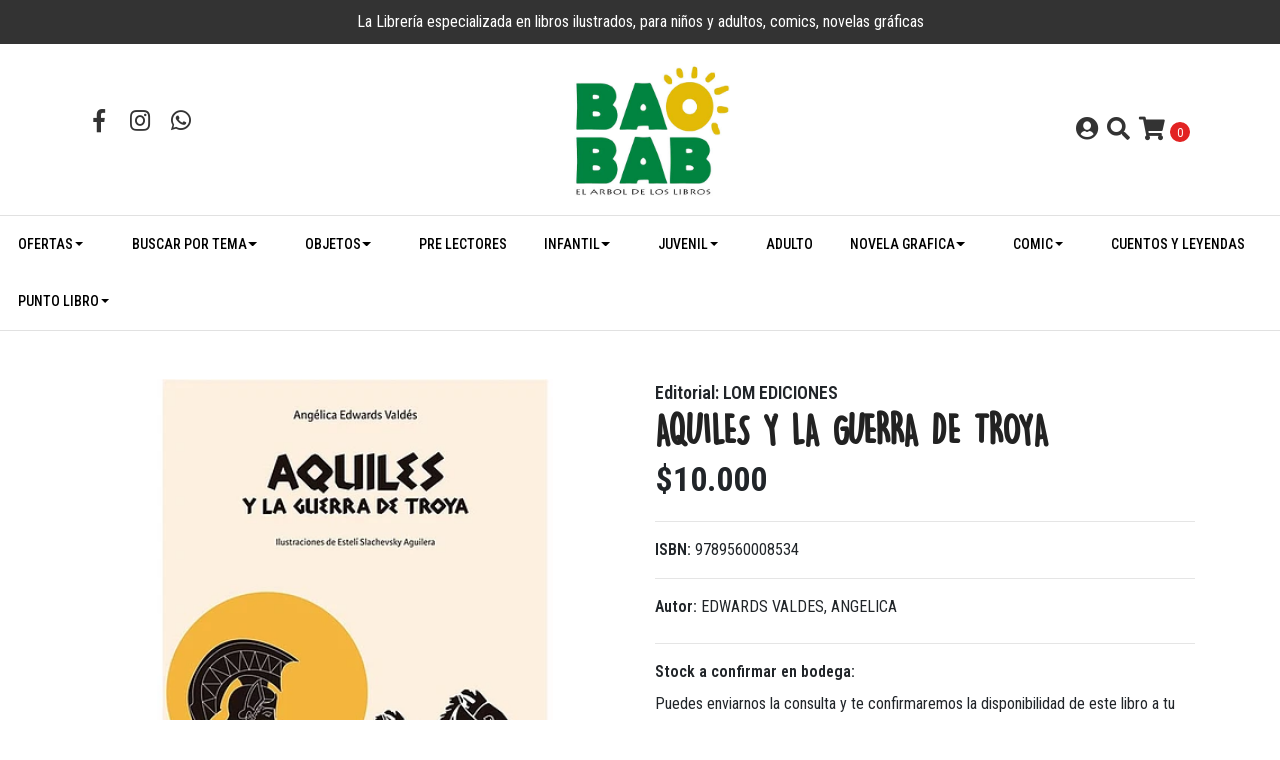

--- FILE ---
content_type: text/html; charset=utf-8
request_url: https://www.baobab-libreria.com/aquiles-y-la-guerra-de-troya
body_size: 13187
content:
<!DOCTYPE html>
<!--[if IE 9]><html class="lt-ie10" lang="en" > <![endif]-->
<html class="no-js" lang="es-CL" xmlns="http://www.w3.org/1999/xhtml"> <!--<![endif]-->

  <head>
    <title>LIBRO</title>
    <meta http-equiv="Content-Type" content="text/html; charset=utf-8" />
    <meta name="description" content="Librería Libro Libro juvenil Libro interactivo Libro de tela Ilustrado Ilustración Regalo Infantil Novela gráfica Comic Álbum ilustrado Libro pop up Tintin para bebés Regalo Librerías chile Barrio Italia Mejor librería" />
    <meta name="robots" content="follow, all" />

    <!-- Set the viewport width to device width for mobile -->
    <meta name="viewport" content="width=device-width, initial-scale=1.0" />

    <!-- Facebook Meta tags for Product -->
<meta property="fb:app_id" content="283643215104248" />

  <meta property="og:title" content="AQUILES Y LA GUERRA DE TROYA" />
  <meta property="og:type" content="product" />
  
  
  <meta property="og:image" content="https://cdnx.jumpseller.com/baobab-libreria/image/9802029/AQUILES_Y_LA_GUERRA_DE_TROYA.jpg?1733191671" />
  
  

  
  <meta property="og:brand" content="LOM EDICIONES" />
  

  <meta property="product:is_product_shareable" content="1" />
  <meta property="product:original_price:amount" content="10000.0"/>
  <meta property="product:original_price:currency" content="CLP"/>
  <meta property="product:price:amount" content="10000.0"/>
  <meta property="product:price:currency" content="CLP"/>

  
  <meta property="product:availability" content="oos"/>
  



<meta property="og:description" content="Librería Libro Libro juvenil Libro interactivo Libro de tela Ilustrado Ilustración Regalo Infantil Novela gráfica Comic Álbum ilustrado Libro pop up Tintin para bebés Regalo Librerías chile Barrio Italia Mejor librería" />
<meta property="og:url" content="https://www.baobab-libreria.com/aquiles-y-la-guerra-de-troya" />
<meta property="og:site_name" content="BAOBAB La vida ilustrada..." />
<meta name="twitter:card" content="summary" />


<meta property="og:locale" content="es_CL" />



    

    
    <link rel="canonical" href="/aquiles-y-la-guerra-de-troya">
    

    <script type="application/ld+json">
{
  "@context": "http://schema.org/"
  ,
    "@type": "Product",
    "name": "AQUILES Y LA GUERRA DE TROYA",
    "url": "https://www.baobab-libreria.com/aquiles-y-la-guerra-de-troya",
    "itemCondition": "http://schema.org/NewCondition",
    "sku": "9789560008534",
    "image": "https://cdnx.jumpseller.com/baobab-libreria/image/9802029/AQUILES_Y_LA_GUERRA_DE_TROYA.jpg?1733191671",
    "productID": "LOM EDICIONES S. A.",
    "description": "EDWARDS VALDES, ANGELICA",
    
    "brand": {
      "@type": "Thing",
      "name": "LOM EDICIONES"
    },
    
    
      "category": "Edad:12+",
    
    "offers": {
      
        "@type": "Offer",
        "price": "10000.0",
        "itemCondition": "http://schema.org/NewCondition",
        
        "availability": "http://schema.org/OutOfStock",
        
      
      "priceCurrency": "CLP",
      "seller": {
        "@type": "Organization",
        "name": "BAOBAB La vida ilustrada..."
      },
      "url": "https://www.baobab-libreria.com/aquiles-y-la-guerra-de-troya"
    }
  
}
</script>


  <script src="https://cdnjs.cloudflare.com/ajax/libs/jquery/3.4.1/jquery.min.js" integrity="sha384-vk5WoKIaW/vJyUAd9n/wmopsmNhiy+L2Z+SBxGYnUkunIxVxAv/UtMOhba/xskxh" crossorigin="anonymous" ></script>
    <link rel="icon" href=" https://assets.jumpseller.com/store/baobab-libreria/themes/260959/options/18578633/logo%20baobab%20Favicon.png?1593569679 ">
    <link rel="stylesheet" href="//stackpath.bootstrapcdn.com/bootstrap/4.3.1/css/bootstrap.min.css" integrity="sha384-ggOyR0iXCbMQv3Xipma34MD+dH/1fQ784/j6cY/iJTQUOhcWr7x9JvoRxT2MZw1T" crossorigin="anonymous">

    <link rel="stylesheet" href="//use.fontawesome.com/releases/v5.7.2/css/all.css" integrity="sha384-fnmOCqbTlWIlj8LyTjo7mOUStjsKC4pOpQbqyi7RrhN7udi9RwhKkMHpvLbHG9Sr" crossorigin="anonymous">

		
    <link rel="stylesheet" type="text/css" href="https://assets.jumpseller.com/store/baobab-libreria/themes/260959/LemonYellowSun.css?1733326511"/>
    <link rel="stylesheet" type="text/css" href="https://assets.jumpseller.com/store/baobab-libreria/themes/260959/LemonYellowSunExtraBold-Regular.css?1733326511"/>
    <link rel="stylesheet" type="text/css" href="https://assets.jumpseller.com/store/baobab-libreria/themes/260959/Autumn%20Voyage.css?1733326511"/>
    <link rel="stylesheet" type="text/css" href="https://assets.jumpseller.com/store/baobab-libreria/themes/260959/app.css?1733326511"/>
    <link rel="stylesheet" type="text/css" href="https://assets.jumpseller.com/store/baobab-libreria/themes/260959/color_pickers.min.css?1733326511"/>
    <script src="//ajax.googleapis.com/ajax/libs/webfont/1.6.26/webfont.js"></script>
<script type="text/javascript">
  WebFont.load({
    google: {
      families: ["Roboto Condensed:300,400,500,600,700,800", "LemonYellowSunExtraBoldRegular:300,400,500,600,700,800", "Montserrat:300,400,500,600,700,800"]
    }
  });
</script>

<style type="text/css">
  body {
    font-family: 'Roboto Condensed' !important;
  }

  h1, h2 {
    font-family: 'LemonYellowSunExtraBoldRegular' !important;
  }

  .navbar-brand, .text-logo {
    font-family: 'Montserrat' !important;
  }

  body  {
    font-size: 16px !important;
  }

  h2.block-header {font-size:28px !important}

  .navbar-brand, .text-logo {
    font-size: 40px !important;
  }
  #navbarsContainer li a {
    font-size: 14px !important;
  }
  @media (min-width: 768px) {
    #carousel-home .item .carousel-info h2 {
      font-size: 2.5rem !important;
    }
  }


  .header-block .social a,
  .header-block .header_actions li {
    font-size: 23px !important;
  }
</style>


    
    <link rel="stylesheet" href="//cdnjs.cloudflare.com/ajax/libs/OwlCarousel2/2.3.4/assets/owl.carousel.min.css">
    

    <!-- Script to Dropdown -->
    <script>
      $('.float-right .dropdown').click(function(){
        $(this).toggleClass('show');
      });
    </script>

    
  <meta name="csrf-param" content="authenticity_token" />
<meta name="csrf-token" content="IC2CShKan_UUDoKRoAKHhouWogkxVh6gJQXj7WbCLojiUjrR8tvUXX_DXVsYbZ00fYsdkRezmJL8I-EtBSAu6Q" />
<script src="https://files.jumpseller.com/javascripts/dist/jumpseller-2.0.0.js" defer="defer"></script></head>
<body>
<!--[if lt IE 8]>
<p class="browsehappy">You are using an <strong>outdated</strong> browser. Please <a href="http://browsehappy.com/">upgrade your browser</a> to improve your experience.</p>
<![endif]-->

  

  <!-- Fixed Top Bar -->
<div class=" nav-bar message-top">
  <div class=" container  text-center">
    La Librería especializada en libros ilustrados, para niños y adultos, comics, novelas gráficas
  </div>
</div>
<div class="container  header-block">
  <div class="row align-items-center no-gutters">
    <div class="col-md-4 col-2">
      <ul class="social d-none d-lg-block list-inline">
        
        <li class="list-inline-item">
          <a href="https://www.facebook.com/LibreriaBaobab" class="trsn" title="Ir a Facebook" target="_blank">
            <i class="fab fa-facebook-f fa-fw"></i>
          </a>
        </li>
        

        

        
        
        <li class="list-inline-item">
          <a href="https://www.instagram.com/libreria_baobab" class="trsn" title="Ir a Instagram" target="_blank">
            <i class="fab fa-instagram fa-fw"></i>
          </a>
        </li>
        

        
        <li class="list-inline-item">
          <a href="https://api.whatsapp.com/send?phone=56987248680&text=Hola%20BAOBAB La vida ilustrada..." class="trsn" title="WhatsApp" target="_blank">
            <i class="fab fa-whatsapp fa-fw"></i>
          </a>
        </li>
        
        
      </ul>

    </div>
    <!-- Logo -->
    <div class="col-md-4 col-8 text-center">
      <a href="/" title="BAOBAB La vida ilustrada...">
        
        <img src="https://images.jumpseller.com/store/baobab-libreria/store/logo/logo_baobab.jpg?0" class="navbar-brand store-image img-fluid" alt="BAOBAB La vida ilustrada..." />
        
      </a>
    </div>
    <div class="col-md-4 col-2">
      <ul class="list-inline text-right header_actions m-0">
        
        
        
        <li class="list-inline-item d-none d-lg-inline-block">
          <a href="/customer/login" id="login-link" class="header_actions-link" title='Ingresar'  data-toggle="tooltip" data-placement="top">
            <i class="fas fa-user-circle"></i>
          </a>
        </li>
        
        
        <li class="list-inline-item d-none d-lg-inline-block">
          <button type="button" data-toggle="modal" data-target="#search_modal" class="p-0 header_actions-link">
            <i class="fas fa-search" data-toggle="tooltip" title="Buscar" data-placement="top"></i>
          </button>
          <div id="search_modal" class="modal fade" tabindex="-1" role="dialog" aria-labelledby="search_modal" aria-hidden="true">
            <div class="modal-dialog" role="document">
              <div class="modal-content">
                <div class="modal-header">
                  <h5 class="modal-title text-center d-block" id="search_modal">Buscar</h5>
                  <button type="button" class="close" data-dismiss="modal" aria-label="Close">
                    <i class="fas fa-times"></i>
                  </button>
                </div>
                <div class="modal-body">
                  <form id="header_search-form" class="search-form" method="get" action="/search">
                    <input type="text" value="" name="q" class="form-control" onFocus="javascript:this.value=''" placeholder="Buscar por titulo, autor, editorial o ISBN" />
                    <button type="submit"><i class="fas fa-search"></i></button>
                  </form>
                </div>
              </div>
            </div>
          </div>
        </li>
        
        <li class="list-inline-item cart">
          <a id="cart-link" href="/cart" title="Carro de Compras" class="header_actions-link" data-toggle="tooltip" data-placement="top">
            <i class="fas fa-shopping-cart"></i>
            <span class="cart-size">0</span>
          </a>
        </li>
        
      </ul>

    </div>
  </div>
</div>

<!-- Navigation -->
<nav id="navbar" class="navbar-expand-md d-none d-lg-block vertical_menu">
  <div class="collapse navbar-collapse" id="navbarsContainer">
    <ul class="navbar-nav m-auto">
      
      <li class="nav-item dropdown ">
  <a href="https://www.baobab-libreria.com/search?q=&filter%5Bcfv%5D%5B28409%5D%5B%5D=48157&filter%5Bcfv%5D%5B28409%5D%5B%5D=48161&filter%5Bcfv%5D%5B28409%5D%5B%5D=48158&filter%5Bcfv%5D%5B28409%5D%5B%5D=48159&filter%5Bcfv%5D%5B28409%5D%5B%5D=48160"  title="OFERTAS" class="dropdown-toggle level-1 trsn nav-link" data-toggle="">OFERTAS</a>
  
    <ul class="dropdown-menu multi-level">
      
        <li class="nav-item  ">
  <a href="/novedad"  title="NOVEDADES" class="level-1 trsn nav-link" >NOVEDADES</a>
  
</li>



      
        <li class="nav-item  ">
  <a href="/suscripciones"  title="SUSCRIPCIONES" class="level-1 trsn nav-link" >SUSCRIPCIONES</a>
  
</li>



      
        <li class="nav-item  ">
  <a href="https://www.baobab-libreria.com/search?q=&filter%5Bcfv%5D%5B28409%5D%5B%5D=48157"  title="10%" class="level-1 trsn nav-link" >10%</a>
  
</li>



      
        <li class="nav-item  ">
  <a href="https://www.baobab-libreria.com/search?q=&filter%5Bcfv%5D%5B28409%5D%5B%5D=48161&authenticity_token=Nh729Wd3gPJNebtzWVyTlXsRZTBcRvaCdZlclux4XrQ%3D"  title="15%" class="level-1 trsn nav-link" >15%</a>
  
</li>



      
        <li class="nav-item  ">
  <a href="https://www.baobab-libreria.com/search?q=&filter%5Bcfv%5D%5B28409%5D%5B%5D=48158&authenticity_token=Nh729Wd3gPJNebtzWVyTlXsRZTBcRvaCdZlclux4XrQ%3D"  title="20%" class="level-1 trsn nav-link" >20%</a>
  
</li>



      
        <li class="nav-item  ">
  <a href="https://www.baobab-libreria.com/search?q=&filter%5Bcfv%5D%5B28409%5D%5B%5D=48159&authenticity_token=Nh729Wd3gPJNebtzWVyTlXsRZTBcRvaCdZlclux4XrQ%3D"  title="30%" class="level-1 trsn nav-link" >30%</a>
  
</li>



      
        <li class="nav-item  ">
  <a href="https://www.baobab-libreria.com/search?q=&filter%5Bcfv%5D%5B28409%5D%5B%5D=48160&authenticity_token=Nh729Wd3gPJNebtzWVyTlXsRZTBcRvaCdZlclux4XrQ%3D"  title="50%" class="level-1 trsn nav-link" >50%</a>
  
</li>



      
    </ul>
  
</li>



      
      <li class="nav-item dropdown ">
  <a href="/otros"  title="BUSCAR POR TEMA" class="dropdown-toggle level-1 trsn nav-link" data-toggle="">BUSCAR POR TEMA</a>
  
    <ul class="dropdown-menu multi-level">
      
        <li class="nav-item  ">
  <a href="/otros/tema-colector"  title="ESPECIALES, POP UP etc.! " class="level-1 trsn nav-link" >ESPECIALES, POP UP etc.! </a>
  
</li>



      
        <li class="nav-item  ">
  <a href="/otros-agenda-calendarios"  title="AGENDA - CALENDARIOS" class="level-1 trsn nav-link" >AGENDA - CALENDARIOS</a>
  
</li>



      
        <li class="nav-item  ">
  <a href="/otros-adulto"  title="ADULTO" class="level-1 trsn nav-link" >ADULTO</a>
  
</li>



      
        <li class="nav-item  ">
  <a href="/tema-animales"  title="ANIMALES" class="level-1 trsn nav-link" >ANIMALES</a>
  
</li>



      
        <li class="nav-item  ">
  <a href="/tema-arte"  title="ARTE" class="level-1 trsn nav-link" >ARTE</a>
  
</li>



      
        <li class="nav-item  ">
  <a href="/tema-aventura"  title="AVENTURA" class="level-1 trsn nav-link" >AVENTURA</a>
  
</li>



      
        <li class="nav-item  ">
  <a href="/tema-ciencia"  title="CIENCIA" class="level-1 trsn nav-link" >CIENCIA</a>
  
</li>



      
        <li class="nav-item  ">
  <a href="/tema-cine-foto-1"  title="CINE - FOTO" class="level-1 trsn nav-link" >CINE - FOTO</a>
  
</li>



      
        <li class="nav-item  ">
  <a href="/otros-cocina"  title="COCINA y GASTRONOMIA" class="level-1 trsn nav-link" >COCINA y GASTRONOMIA</a>
  
</li>



      
        <li class="nav-item  ">
  <a href="/otros-comunicacion"  title="COMUNICACION" class="level-1 trsn nav-link" >COMUNICACION</a>
  
</li>



      
        <li class="nav-item  ">
  <a href="/otros-convivencia"  title="CONVIVENCIA" class="level-1 trsn nav-link" >CONVIVENCIA</a>
  
</li>



      
        <li class="nav-item  ">
  <a href="/otros-educacion"  title=" EDUCACION" class="level-1 trsn nav-link" > EDUCACION</a>
  
</li>



      
        <li class="nav-item  ">
  <a href="/otros-filosofia"  title="FILOSOFIA" class="level-1 trsn nav-link" >FILOSOFIA</a>
  
</li>



      
        <li class="nav-item  ">
  <a href="/otros-historia"  title="HISTORIA" class="level-1 trsn nav-link" >HISTORIA</a>
  
</li>



      
        <li class="nav-item  ">
  <a href="/otros-humor"  title="HUMOR" class="level-1 trsn nav-link" >HUMOR</a>
  
</li>



      
        <li class="nav-item  ">
  <a href="/otros/tema-jugar"  title="JUGAR y APRENDER" class="level-1 trsn nav-link" >JUGAR y APRENDER</a>
  
</li>



      
        <li class="nav-item  ">
  <a href="/otros-musica"  title="MUSICA" class="level-1 trsn nav-link" >MUSICA</a>
  
</li>



      
        <li class="nav-item  ">
  <a href="/otros/natura-ecologia"  title="NATURA - ECOLOGIA" class="level-1 trsn nav-link" >NATURA - ECOLOGIA</a>
  
</li>



      
        <li class="nav-item  ">
  <a href="/otros-psicologia"  title="PSICOLOGIA" class="level-1 trsn nav-link" >PSICOLOGIA</a>
  
</li>



      
        <li class="nav-item  ">
  <a href="/otros-recreacion"  title="RECREACION" class="level-1 trsn nav-link" >RECREACION</a>
  
</li>



      
        <li class="nav-item  ">
  <a href="/otros/relato-infantil"  title="CUENTO ILUSTRADO" class="level-1 trsn nav-link" >CUENTO ILUSTRADO</a>
  
</li>



      
        <li class="nav-item  ">
  <a href="/tema-romanesco"  title="ROMANESCO" class="level-1 trsn nav-link" >ROMANESCO</a>
  
</li>



      
        <li class="nav-item  ">
  <a href="/otros-social"  title="SOCIAL" class="level-1 trsn nav-link" >SOCIAL</a>
  
</li>



      
        <li class="nav-item  ">
  <a href="/otros-poesia"  title="POESIA" class="level-1 trsn nav-link" >POESIA</a>
  
</li>



      
        <li class="nav-item  ">
  <a href="/otros/salud"  title="SALUD" class="level-1 trsn nav-link" >SALUD</a>
  
</li>



      
    </ul>
  
</li>



      
      <li class="nav-item dropdown ">
  <a href="/otros-objetos"  title="OBJETOS" class="dropdown-toggle level-1 trsn nav-link" data-toggle="">OBJETOS</a>
  
    <ul class="dropdown-menu multi-level">
      
        <li class="nav-item dropdown ">
  <a href="/afiche"  title="AFICHES Y CUADROS" class="dropdown-toggle level-1 trsn nav-link" data-toggle="">AFICHES Y CUADROS</a>
  
    <ul class="dropdown-menu multi-level">
      
        <li class="nav-item  ">
  <a href="/comic/comic-afiche/ninos"  title="NIÑOS" class="level-1 trsn nav-link" >NIÑOS</a>
  
</li>



      
        <li class="nav-item  ">
  <a href="/comic/comic-afiche/oldies"  title="OLDIES" class="level-1 trsn nav-link" >OLDIES</a>
  
</li>



      
        <li class="nav-item  ">
  <a href="/comic/comic-afiche/classic"  title="CLASSIC" class="level-1 trsn nav-link" >CLASSIC</a>
  
</li>



      
        <li class="nav-item dropdown ">
  <a href="/afiche/ornamental"  title="ORNAMENTAL" class="dropdown-toggle level-1 trsn nav-link" data-toggle="">ORNAMENTAL</a>
  
    <ul class="dropdown-menu multi-level">
      
        <li class="nav-item  ">
  <a href="/afiche/ornamental/antiguedad"  title="ANTIGUEDAD" class="level-1 trsn nav-link" >ANTIGUEDAD</a>
  
</li>



      
        <li class="nav-item  ">
  <a href="/afiche/ornamental/edad-media"  title="EDAD MEDIA" class="level-1 trsn nav-link" >EDAD MEDIA</a>
  
</li>



      
        <li class="nav-item  ">
  <a href="/afiche/ornamental/oriente"  title="ORIENTAL" class="level-1 trsn nav-link" >ORIENTAL</a>
  
</li>



      
        <li class="nav-item  ">
  <a href="/afiche/ornamental/medio-oriente"  title="MEDIO ORIENTE" class="level-1 trsn nav-link" >MEDIO ORIENTE</a>
  
</li>



      
        <li class="nav-item  ">
  <a href="/afiche/ornamental/renacimiento"  title="RENACIMIENTO" class="level-1 trsn nav-link" >RENACIMIENTO</a>
  
</li>



      
        <li class="nav-item  ">
  <a href="/afiche/ornamental/siglo-xvi-xviii"  title="SIGLO XVI-XVIII" class="level-1 trsn nav-link" >SIGLO XVI-XVIII</a>
  
</li>



      
    </ul>
  
</li>



      
    </ul>
  
</li>



      
        <li class="nav-item dropdown ">
  <a href="/accesorios"  title="ACCESORIOS" class="dropdown-toggle level-1 trsn nav-link" data-toggle="">ACCESORIOS</a>
  
    <ul class="dropdown-menu multi-level">
      
        <li class="nav-item  ">
  <a href="/accesorios-artesania"  title="ARTESANIA" class="level-1 trsn nav-link" >ARTESANIA</a>
  
</li>



      
        <li class="nav-item  ">
  <a href="/accesorios-libros-animados"  title="LIBROS ANIMADOS" class="level-1 trsn nav-link" >LIBROS ANIMADOS</a>
  
</li>



      
        <li class="nav-item  ">
  <a href="/accesorios-peluche"  title="PELUCHE" class="level-1 trsn nav-link" >PELUCHE</a>
  
</li>



      
    </ul>
  
</li>



      
        <li class="nav-item dropdown ">
  <a href="/juego-de-mesa"  title="JUEGO DE MESA" class="dropdown-toggle level-1 trsn nav-link" data-toggle="">JUEGO DE MESA</a>
  
    <ul class="dropdown-menu multi-level">
      
        <li class="nav-item  ">
  <a href="/tablero"  title="TABLERO" class="level-1 trsn nav-link" >TABLERO</a>
  
</li>



      
        <li class="nav-item  ">
  <a href="/misterio"  title="MISTERIO" class="level-1 trsn nav-link" >MISTERIO</a>
  
</li>



      
        <li class="nav-item  ">
  <a href="/escape"  title="ESCAPE" class="level-1 trsn nav-link" >ESCAPE</a>
  
</li>



      
    </ul>
  
</li>



      
        <li class="nav-item  ">
  <a href="/juegos"  title="JUEGOS" class="level-1 trsn nav-link" >JUEGOS</a>
  
</li>



      
    </ul>
  
</li>



      
      <li class="nav-item  ">
  <a href="/pre-lectores"  title="PRE LECTORES" class="level-1 trsn nav-link" >PRE LECTORES</a>
  
</li>



      
      <li class="nav-item dropdown ">
  <a href="/lit-infantil"  title="INFANTIL" class="dropdown-toggle level-1 trsn nav-link" data-toggle="">INFANTIL</a>
  
    <ul class="dropdown-menu multi-level">
      
        <li class="nav-item  ">
  <a href="/infantil-ingles"  title="INGLES" class="level-1 trsn nav-link" >INGLES</a>
  
</li>



      
        <li class="nav-item  ">
  <a href="/infantil-informativo"  title="INFORMATIVO" class="level-1 trsn nav-link" >INFORMATIVO</a>
  
</li>



      
        <li class="nav-item  ">
  <a href="/infantil-interactivo"  title="INTERACTIVO" class="level-1 trsn nav-link" >INTERACTIVO</a>
  
</li>



      
        <li class="nav-item  ">
  <a href="/infantil-manualidades"  title="MANUALIDADES" class="level-1 trsn nav-link" >MANUALIDADES</a>
  
</li>



      
        <li class="nav-item  ">
  <a href="/infantil-juegos"  title="JUEGOS" class="level-1 trsn nav-link" >JUEGOS</a>
  
</li>



      
        <li class="nav-item  ">
  <a href="/infantil-juvenil"  title="JUVENIL" class="level-1 trsn nav-link" >JUVENIL</a>
  
</li>



      
    </ul>
  
</li>



      
      <li class="nav-item dropdown ">
  <a href="/juvenil"  title="JUVENIL" class="dropdown-toggle level-1 trsn nav-link" data-toggle="">JUVENIL</a>
  
    <ul class="dropdown-menu multi-level">
      
        <li class="nav-item  ">
  <a href="/juvenil-adulto"  title="JUVENIL ADULTO" class="level-1 trsn nav-link" >JUVENIL ADULTO</a>
  
</li>



      
    </ul>
  
</li>



      
      <li class="nav-item  ">
  <a href="/adulto"  title="ADULTO" class="level-1 trsn nav-link" >ADULTO</a>
  
</li>



      
      <li class="nav-item dropdown ">
  <a href="/novela-grafica"  title="NOVELA GRAFICA" class="dropdown-toggle level-1 trsn nav-link" data-toggle="">NOVELA GRAFICA</a>
  
    <ul class="dropdown-menu multi-level">
      
        <li class="nav-item  ">
  <a href="/novela-juvenil"  title="JUVENIL" class="level-1 trsn nav-link" >JUVENIL</a>
  
</li>



      
        <li class="nav-item  ">
  <a href="/novela"  title="NOVELA" class="level-1 trsn nav-link" >NOVELA</a>
  
</li>



      
        <li class="nav-item  ">
  <a href="/novela-thriller-terror"  title="THRILLER - TERROR" class="level-1 trsn nav-link" >THRILLER - TERROR</a>
  
</li>



      
    </ul>
  
</li>



      
      <li class="nav-item dropdown ">
  <a href="/comic"  title="COMIC" class="dropdown-toggle level-1 trsn nav-link" data-toggle="">COMIC</a>
  
    <ul class="dropdown-menu multi-level">
      
        <li class="nav-item  ">
  <a href="/comic-ciencia-ficcion-fantasia"  title="CIENCIA FICCION - FANTASIA" class="level-1 trsn nav-link" >CIENCIA FICCION - FANTASIA</a>
  
</li>



      
        <li class="nav-item  ">
  <a href="/comic/comic-clasico"  title="CLASICO" class="level-1 trsn nav-link" >CLASICO</a>
  
</li>



      
        <li class="nav-item  ">
  <a href="/comic-western"  title="WESTERN" class="level-1 trsn nav-link" >WESTERN</a>
  
</li>



      
    </ul>
  
</li>



      
      <li class="nav-item  ">
  <a href="/cuento"  title="CUENTOS Y LEYENDAS" class="level-1 trsn nav-link" >CUENTOS Y LEYENDAS</a>
  
</li>



      
      <li class="nav-item dropdown ">
  <a href="/punto-libro"  title="PUNTO LIBRO" class="dropdown-toggle level-1 trsn nav-link" data-toggle="">PUNTO LIBRO</a>
  
    <ul class="dropdown-menu multi-level">
      
        <li class="nav-item  ">
  <a href="/infantil-1"  title="NIÑOS" class="level-1 trsn nav-link" >NIÑOS</a>
  
</li>



      
        <li class="nav-item  ">
  <a href="/punto-libro/adultos"  title="ADULTOS" class="level-1 trsn nav-link" >ADULTOS</a>
  
</li>



      
    </ul>
  
</li>



      
    </ul>
  </div>
</nav>
<script>
  $(function () {
    $('[data-toggle="tooltip"]').tooltip()
  })
</script>


  <!-- Navigation Mobile -->
<div class="mobilenav d-lg-none trsn">
  <div class="menu-header">
    <div class="item item-1 trsn">
      <i class="fas fa-search"></i>
      <form id="search_mini_form_mobile" class="navbar-form form-inline trsn" method="get" action="/search">
        <input type="text" value="" name="q" class="form-text" onFocus="javascript:this.value=''" placeholder="Buscar por titulo, autor, editorial o ISBN" />
      </form>
    </div>
    
    

    <div class="nav-icon">
      <span></span>
      <span></span>
      <span></span>
      <span></span>
    </div>
  </div>
  <div class="menu-top"></div>
  <div class="mobilenav-inner">
    <ul class="menu-mobile trsn">
      
      <li class="has-dropdown ">
  
  <a title="OFERTAS" class="level-1  first-trigger">OFERTAS <i class="fas fa-angle-right" aria-hidden="true"></i></a>
  

  
  <ul class="level-1 dropdown">
    <li><a title="Volver" class="back-level-1"><i class="fas fa-angle-double-left" aria-hidden="true"></i> Volver</a></li>
    <li><a title="OFERTAS" class="top-category">OFERTAS</a></li>
    
    	<li class=" ">
  
  <a href="/novedad" title="NOVEDADES">NOVEDADES</a>
  

  
</li>

    
    	<li class=" ">
  
  <a href="/suscripciones" title="SUSCRIPCIONES">SUSCRIPCIONES</a>
  

  
</li>

    
    	<li class=" ">
  
  <a href="https://www.baobab-libreria.com/search?q=&filter%5Bcfv%5D%5B28409%5D%5B%5D=48157" title="10%">10%</a>
  

  
</li>

    
    	<li class=" ">
  
  <a href="https://www.baobab-libreria.com/search?q=&filter%5Bcfv%5D%5B28409%5D%5B%5D=48161&authenticity_token=Nh729Wd3gPJNebtzWVyTlXsRZTBcRvaCdZlclux4XrQ%3D" title="15%">15%</a>
  

  
</li>

    
    	<li class=" ">
  
  <a href="https://www.baobab-libreria.com/search?q=&filter%5Bcfv%5D%5B28409%5D%5B%5D=48158&authenticity_token=Nh729Wd3gPJNebtzWVyTlXsRZTBcRvaCdZlclux4XrQ%3D" title="20%">20%</a>
  

  
</li>

    
    	<li class=" ">
  
  <a href="https://www.baobab-libreria.com/search?q=&filter%5Bcfv%5D%5B28409%5D%5B%5D=48159&authenticity_token=Nh729Wd3gPJNebtzWVyTlXsRZTBcRvaCdZlclux4XrQ%3D" title="30%">30%</a>
  

  
</li>

    
    	<li class=" ">
  
  <a href="https://www.baobab-libreria.com/search?q=&filter%5Bcfv%5D%5B28409%5D%5B%5D=48160&authenticity_token=Nh729Wd3gPJNebtzWVyTlXsRZTBcRvaCdZlclux4XrQ%3D" title="50%">50%</a>
  

  
</li>

    
    <li><a href="https://www.baobab-libreria.com/search?q=&filter%5Bcfv%5D%5B28409%5D%5B%5D=48157&filter%5Bcfv%5D%5B28409%5D%5B%5D=48161&filter%5Bcfv%5D%5B28409%5D%5B%5D=48158&filter%5Bcfv%5D%5B28409%5D%5B%5D=48159&filter%5Bcfv%5D%5B28409%5D%5B%5D=48160" title="OFERTAS" class="goto">Ir a <span>OFERTAS</span></a></li>
  </ul>
  
</li>

      
      <li class="has-dropdown ">
  
  <a title="BUSCAR POR TEMA" class="level-1  first-trigger">BUSCAR POR TEMA <i class="fas fa-angle-right" aria-hidden="true"></i></a>
  

  
  <ul class="level-1 dropdown">
    <li><a title="Volver" class="back-level-1"><i class="fas fa-angle-double-left" aria-hidden="true"></i> Volver</a></li>
    <li><a title="BUSCAR POR TEMA" class="top-category">BUSCAR POR TEMA</a></li>
    
    	<li class=" ">
  
  <a href="/otros/tema-colector" title="ESPECIALES, POP UP etc.! ">ESPECIALES, POP UP etc.! </a>
  

  
</li>

    
    	<li class=" ">
  
  <a href="/otros-agenda-calendarios" title="AGENDA - CALENDARIOS">AGENDA - CALENDARIOS</a>
  

  
</li>

    
    	<li class=" ">
  
  <a href="/otros-adulto" title="ADULTO">ADULTO</a>
  

  
</li>

    
    	<li class=" ">
  
  <a href="/tema-animales" title="ANIMALES">ANIMALES</a>
  

  
</li>

    
    	<li class=" ">
  
  <a href="/tema-arte" title="ARTE">ARTE</a>
  

  
</li>

    
    	<li class=" ">
  
  <a href="/tema-aventura" title="AVENTURA">AVENTURA</a>
  

  
</li>

    
    	<li class=" ">
  
  <a href="/tema-ciencia" title="CIENCIA">CIENCIA</a>
  

  
</li>

    
    	<li class=" ">
  
  <a href="/tema-cine-foto-1" title="CINE - FOTO">CINE - FOTO</a>
  

  
</li>

    
    	<li class=" ">
  
  <a href="/otros-cocina" title="COCINA y GASTRONOMIA">COCINA y GASTRONOMIA</a>
  

  
</li>

    
    	<li class=" ">
  
  <a href="/otros-comunicacion" title="COMUNICACION">COMUNICACION</a>
  

  
</li>

    
    	<li class=" ">
  
  <a href="/otros-convivencia" title="CONVIVENCIA">CONVIVENCIA</a>
  

  
</li>

    
    	<li class=" ">
  
  <a href="/otros-educacion" title=" EDUCACION"> EDUCACION</a>
  

  
</li>

    
    	<li class=" ">
  
  <a href="/otros-filosofia" title="FILOSOFIA">FILOSOFIA</a>
  

  
</li>

    
    	<li class=" ">
  
  <a href="/otros-historia" title="HISTORIA">HISTORIA</a>
  

  
</li>

    
    	<li class=" ">
  
  <a href="/otros-humor" title="HUMOR">HUMOR</a>
  

  
</li>

    
    	<li class=" ">
  
  <a href="/otros/tema-jugar" title="JUGAR y APRENDER">JUGAR y APRENDER</a>
  

  
</li>

    
    	<li class=" ">
  
  <a href="/otros-musica" title="MUSICA">MUSICA</a>
  

  
</li>

    
    	<li class=" ">
  
  <a href="/otros/natura-ecologia" title="NATURA - ECOLOGIA">NATURA - ECOLOGIA</a>
  

  
</li>

    
    	<li class=" ">
  
  <a href="/otros-psicologia" title="PSICOLOGIA">PSICOLOGIA</a>
  

  
</li>

    
    	<li class=" ">
  
  <a href="/otros-recreacion" title="RECREACION">RECREACION</a>
  

  
</li>

    
    	<li class=" ">
  
  <a href="/otros/relato-infantil" title="CUENTO ILUSTRADO">CUENTO ILUSTRADO</a>
  

  
</li>

    
    	<li class=" ">
  
  <a href="/tema-romanesco" title="ROMANESCO">ROMANESCO</a>
  

  
</li>

    
    	<li class=" ">
  
  <a href="/otros-social" title="SOCIAL">SOCIAL</a>
  

  
</li>

    
    	<li class=" ">
  
  <a href="/otros-poesia" title="POESIA">POESIA</a>
  

  
</li>

    
    	<li class=" ">
  
  <a href="/otros/salud" title="SALUD">SALUD</a>
  

  
</li>

    
    <li><a href="/otros" title="BUSCAR POR TEMA" class="goto">Ir a <span>BUSCAR POR TEMA</span></a></li>
  </ul>
  
</li>

      
      <li class="has-dropdown ">
  
  <a title="OBJETOS" class="level-1  first-trigger">OBJETOS <i class="fas fa-angle-right" aria-hidden="true"></i></a>
  

  
  <ul class="level-1 dropdown">
    <li><a title="Volver" class="back-level-1"><i class="fas fa-angle-double-left" aria-hidden="true"></i> Volver</a></li>
    <li><a title="OBJETOS" class="top-category">OBJETOS</a></li>
    
    	<li class="has-dropdown ">
  
  <a title="AFICHES Y CUADROS" class="level-2  last-trigger">AFICHES Y CUADROS <i class="fas fa-angle-right" aria-hidden="true"></i></a>
  

  
  <ul class="level-2 dropdown">
    <li><a title="Volver" class="back-level-2"><i class="fas fa-angle-double-left" aria-hidden="true"></i> Volver</a></li>
    <li><a title="AFICHES Y CUADROS" class="top-category">AFICHES Y CUADROS</a></li>
    
    	<li class=" ">
  
  <a href="/comic/comic-afiche/ninos" title="NIÑOS">NIÑOS</a>
  

  
</li>

    
    	<li class=" ">
  
  <a href="/comic/comic-afiche/oldies" title="OLDIES">OLDIES</a>
  

  
</li>

    
    	<li class=" ">
  
  <a href="/comic/comic-afiche/classic" title="CLASSIC">CLASSIC</a>
  

  
</li>

    
    	<li class="has-dropdown ">
  
  <a title="ORNAMENTAL" class="level-3  last-trigger">ORNAMENTAL <i class="fas fa-angle-right" aria-hidden="true"></i></a>
  

  
  <ul class="level-3 dropdown">
    <li><a title="Volver" class="back-level-3"><i class="fas fa-angle-double-left" aria-hidden="true"></i> Volver</a></li>
    <li><a title="ORNAMENTAL" class="top-category">ORNAMENTAL</a></li>
    
    	<li class=" ">
  
  <a href="/afiche/ornamental/antiguedad" title="ANTIGUEDAD">ANTIGUEDAD</a>
  

  
</li>

    
    	<li class=" ">
  
  <a href="/afiche/ornamental/edad-media" title="EDAD MEDIA">EDAD MEDIA</a>
  

  
</li>

    
    	<li class=" ">
  
  <a href="/afiche/ornamental/oriente" title="ORIENTAL">ORIENTAL</a>
  

  
</li>

    
    	<li class=" ">
  
  <a href="/afiche/ornamental/medio-oriente" title="MEDIO ORIENTE">MEDIO ORIENTE</a>
  

  
</li>

    
    	<li class=" ">
  
  <a href="/afiche/ornamental/renacimiento" title="RENACIMIENTO">RENACIMIENTO</a>
  

  
</li>

    
    	<li class=" ">
  
  <a href="/afiche/ornamental/siglo-xvi-xviii" title="SIGLO XVI-XVIII">SIGLO XVI-XVIII</a>
  

  
</li>

    
    <li><a href="/afiche/ornamental" title="ORNAMENTAL" class="goto">Ir a <span>ORNAMENTAL</span></a></li>
  </ul>
  
</li>

    
    <li><a href="/afiche" title="AFICHES Y CUADROS" class="goto">Ir a <span>AFICHES Y CUADROS</span></a></li>
  </ul>
  
</li>

    
    	<li class="has-dropdown ">
  
  <a title="ACCESORIOS" class="level-2  last-trigger">ACCESORIOS <i class="fas fa-angle-right" aria-hidden="true"></i></a>
  

  
  <ul class="level-2 dropdown">
    <li><a title="Volver" class="back-level-2"><i class="fas fa-angle-double-left" aria-hidden="true"></i> Volver</a></li>
    <li><a title="ACCESORIOS" class="top-category">ACCESORIOS</a></li>
    
    	<li class=" ">
  
  <a href="/accesorios-artesania" title="ARTESANIA">ARTESANIA</a>
  

  
</li>

    
    	<li class=" ">
  
  <a href="/accesorios-libros-animados" title="LIBROS ANIMADOS">LIBROS ANIMADOS</a>
  

  
</li>

    
    	<li class=" ">
  
  <a href="/accesorios-peluche" title="PELUCHE">PELUCHE</a>
  

  
</li>

    
    <li><a href="/accesorios" title="ACCESORIOS" class="goto">Ir a <span>ACCESORIOS</span></a></li>
  </ul>
  
</li>

    
    	<li class="has-dropdown ">
  
  <a title="JUEGO DE MESA" class="level-2  last-trigger">JUEGO DE MESA <i class="fas fa-angle-right" aria-hidden="true"></i></a>
  

  
  <ul class="level-2 dropdown">
    <li><a title="Volver" class="back-level-2"><i class="fas fa-angle-double-left" aria-hidden="true"></i> Volver</a></li>
    <li><a title="JUEGO DE MESA" class="top-category">JUEGO DE MESA</a></li>
    
    	<li class=" ">
  
  <a href="/tablero" title="TABLERO">TABLERO</a>
  

  
</li>

    
    	<li class=" ">
  
  <a href="/misterio" title="MISTERIO">MISTERIO</a>
  

  
</li>

    
    	<li class=" ">
  
  <a href="/escape" title="ESCAPE">ESCAPE</a>
  

  
</li>

    
    <li><a href="/juego-de-mesa" title="JUEGO DE MESA" class="goto">Ir a <span>JUEGO DE MESA</span></a></li>
  </ul>
  
</li>

    
    	<li class=" ">
  
  <a href="/juegos" title="JUEGOS">JUEGOS</a>
  

  
</li>

    
    <li><a href="/otros-objetos" title="OBJETOS" class="goto">Ir a <span>OBJETOS</span></a></li>
  </ul>
  
</li>

      
      <li class=" ">
  
  <a href="/pre-lectores" title="PRE LECTORES">PRE LECTORES</a>
  

  
</li>

      
      <li class="has-dropdown ">
  
  <a title="INFANTIL" class="level-1  first-trigger">INFANTIL <i class="fas fa-angle-right" aria-hidden="true"></i></a>
  

  
  <ul class="level-1 dropdown">
    <li><a title="Volver" class="back-level-1"><i class="fas fa-angle-double-left" aria-hidden="true"></i> Volver</a></li>
    <li><a title="INFANTIL" class="top-category">INFANTIL</a></li>
    
    	<li class=" ">
  
  <a href="/infantil-ingles" title="INGLES">INGLES</a>
  

  
</li>

    
    	<li class=" ">
  
  <a href="/infantil-informativo" title="INFORMATIVO">INFORMATIVO</a>
  

  
</li>

    
    	<li class=" ">
  
  <a href="/infantil-interactivo" title="INTERACTIVO">INTERACTIVO</a>
  

  
</li>

    
    	<li class=" ">
  
  <a href="/infantil-manualidades" title="MANUALIDADES">MANUALIDADES</a>
  

  
</li>

    
    	<li class=" ">
  
  <a href="/infantil-juegos" title="JUEGOS">JUEGOS</a>
  

  
</li>

    
    	<li class=" ">
  
  <a href="/infantil-juvenil" title="JUVENIL">JUVENIL</a>
  

  
</li>

    
    <li><a href="/lit-infantil" title="INFANTIL" class="goto">Ir a <span>INFANTIL</span></a></li>
  </ul>
  
</li>

      
      <li class="has-dropdown ">
  
  <a title="JUVENIL" class="level-1  first-trigger">JUVENIL <i class="fas fa-angle-right" aria-hidden="true"></i></a>
  

  
  <ul class="level-1 dropdown">
    <li><a title="Volver" class="back-level-1"><i class="fas fa-angle-double-left" aria-hidden="true"></i> Volver</a></li>
    <li><a title="JUVENIL" class="top-category">JUVENIL</a></li>
    
    	<li class=" ">
  
  <a href="/juvenil-adulto" title="JUVENIL ADULTO">JUVENIL ADULTO</a>
  

  
</li>

    
    <li><a href="/juvenil" title="JUVENIL" class="goto">Ir a <span>JUVENIL</span></a></li>
  </ul>
  
</li>

      
      <li class=" ">
  
  <a href="/adulto" title="ADULTO">ADULTO</a>
  

  
</li>

      
      <li class="has-dropdown ">
  
  <a title="NOVELA GRAFICA" class="level-1  first-trigger">NOVELA GRAFICA <i class="fas fa-angle-right" aria-hidden="true"></i></a>
  

  
  <ul class="level-1 dropdown">
    <li><a title="Volver" class="back-level-1"><i class="fas fa-angle-double-left" aria-hidden="true"></i> Volver</a></li>
    <li><a title="NOVELA GRAFICA" class="top-category">NOVELA GRAFICA</a></li>
    
    	<li class=" ">
  
  <a href="/novela-juvenil" title="JUVENIL">JUVENIL</a>
  

  
</li>

    
    	<li class=" ">
  
  <a href="/novela" title="NOVELA">NOVELA</a>
  

  
</li>

    
    	<li class=" ">
  
  <a href="/novela-thriller-terror" title="THRILLER - TERROR">THRILLER - TERROR</a>
  

  
</li>

    
    <li><a href="/novela-grafica" title="NOVELA GRAFICA" class="goto">Ir a <span>NOVELA GRAFICA</span></a></li>
  </ul>
  
</li>

      
      <li class="has-dropdown ">
  
  <a title="COMIC" class="level-1  first-trigger">COMIC <i class="fas fa-angle-right" aria-hidden="true"></i></a>
  

  
  <ul class="level-1 dropdown">
    <li><a title="Volver" class="back-level-1"><i class="fas fa-angle-double-left" aria-hidden="true"></i> Volver</a></li>
    <li><a title="COMIC" class="top-category">COMIC</a></li>
    
    	<li class=" ">
  
  <a href="/comic-ciencia-ficcion-fantasia" title="CIENCIA FICCION - FANTASIA">CIENCIA FICCION - FANTASIA</a>
  

  
</li>

    
    	<li class=" ">
  
  <a href="/comic/comic-clasico" title="CLASICO">CLASICO</a>
  

  
</li>

    
    	<li class=" ">
  
  <a href="/comic-western" title="WESTERN">WESTERN</a>
  

  
</li>

    
    <li><a href="/comic" title="COMIC" class="goto">Ir a <span>COMIC</span></a></li>
  </ul>
  
</li>

      
      <li class=" ">
  
  <a href="/cuento" title="CUENTOS Y LEYENDAS">CUENTOS Y LEYENDAS</a>
  

  
</li>

      
      <li class="has-dropdown ">
  
  <a title="PUNTO LIBRO" class="level-1  first-trigger">PUNTO LIBRO <i class="fas fa-angle-right" aria-hidden="true"></i></a>
  

  
  <ul class="level-1 dropdown">
    <li><a title="Volver" class="back-level-1"><i class="fas fa-angle-double-left" aria-hidden="true"></i> Volver</a></li>
    <li><a title="PUNTO LIBRO" class="top-category">PUNTO LIBRO</a></li>
    
    	<li class=" ">
  
  <a href="/infantil-1" title="NIÑOS">NIÑOS</a>
  

  
</li>

    
    	<li class=" ">
  
  <a href="/punto-libro/adultos" title="ADULTOS">ADULTOS</a>
  

  
</li>

    
    <li><a href="/punto-libro" title="PUNTO LIBRO" class="goto">Ir a <span>PUNTO LIBRO</span></a></li>
  </ul>
  
</li>

      
      <li>
        
        <div class="login" >
          <a href="/customer/login" id="login-link-2" class="trsn nav-link" title="Ingresar / RegistrarseBAOBAB La vida ilustrada...">
            <i class="fas fa-user"></i>
            <span class="customer-name">
              Ingresar / Registrarse
            </span>
          </a>
        </div>
        
      </li>
      <li>
        
      </li>
      
      <li class="social-item">
        <a href="https://www.facebook.com/LibreriaBaobab" class="trsn" title="Ir a Facebook" target="_blank">
          <i class="fab fa-facebook-f fa-fw"></i>Facebook
        </a>
      </li>
      

      

      
      
      <li class="social-item">
        <a href="https://www.instagram.com/libreria_baobab" class="trsn" title="Ir a Instagram" target="_blank">
          <i class="fab fa-instagram fa-fw"></i>Instagram
        </a>
      </li>
      
      
      <li class="social-item">
        <a href="https://api.whatsapp.com/send?phone=56987248680&text=Hola%20BAOBAB La vida ilustrada..." class="trsn" title="WhatsApp" target="_blank">
          <i class="fab fa-whatsapp fa-fw"></i>WhatsApp
        </a>
      </li>
      
      
    </ul>
  </div>
</div>
<div class="nav-bg-opacity"></div>

  
  <!-- Page Content -->
  <!--------------------------PRODUCTO---------------------------->

<div class="container my-5 pt-lg-0 pt-5 product-page">
  <div class="row">
    <div class="col-md-6 mb-3">
      <div class="d-md-none text-center">

        
        <div class="brand">
          LOM EDICIONES
        </div>
        
        <h2 class="product-name mb-0">AQUILES Y LA GUERRA DE TROYA</h2>
        
        
        <span id="product-form-price-2">$10.000</span>
        
        
      
      </div>
   
         
      <div class="main-product-image">
        
        <!-- There's only One image -->
        <div class="product-images owl-carousel product-slider">
          <img  src="https://cdnx.jumpseller.com/baobab-libreria/image/9802029/resize/480/480?1733191671" srcset="https://cdnx.jumpseller.com/baobab-libreria/image/9802029/resize/480/480?1733191671 1x,https://cdnx.jumpseller.com/baobab-libreria/image/9802029/resize/960/960?1733191671 2x" alt="AQUILES Y LA GUERRA DE TROYA" class="img-fluid" />
           
        </div>
        

        
         <!-- Livre destacado -->
         
         <!-----AFICHER SI PRODUIT EST  PUNTO LIBRO pour sa categorie PUNTO LIBRO------> 
    
    	 
    
    	 
    
    	 
    
    	 
     
        
      </div>
    </div>

    <div class="col-md-6">
      <form id="product-form" class="form-horizontal" action="/cart/add/6041865" method="post" enctype="multipart/form-data" name="buy">
        <div class="form-group d-none d-md-block">       
<!--   RAJOUT XTIAN por retourner dou on vient   BOUTON EN HAUT DESSUS "BRAND"---------------------------------------------------------------------------------------
       		 <div class="col-md-6">
              <a href="javascript:history.back()" class="btn btn-secondary btn-sm btn-block" title="Volver de donde viene!">VOLVER</a>
           </div>     FIN RAJOUT XTIAN por retourner dou on vient-------------------------------------------------------------------------------->
                
          
          <div class="brand">Editorial: LOM EDICIONES</div>
          
          <h1 class="page-header m-0 text-left">AQUILES Y LA GUERRA DE TROYA</h1>
          
          <div class="form-price_desktop">
            
            <span class="product-form-price form-price" id="product-form-price">$10.000</span>
            
          </div>
          
        </div>
  
        
      <!--   INVERSION DE DISPO y SKU  --------------------------------------------------------------------------PRUEBA XTIAN
                
        
           
        <div id="product-sku" class="sku visible form-group">
          <label class="form-control-label mb-0">ISBN: </label>
          <span class="sku_elem">9789560008534</span>
        </div>
             -->

           
        
<!--   TAL COMO ESTABA------------------------------------>
        
        <div id="product-sku" class="sku visible form-group">
          <label class="form-control-label mb-0">ISBN: </label>
          <span class="sku_elem">9789560008534</span>
        </div>
        

<!-------DETERMINER si estamos mostrando un libro de la categorie  PUNTO LIBRO--------------------------->
        	
    			  
        
        <!------Le form-group STOCK se montre (visible) si le status du produit est available----------->
        <!----------OPTION DE PRODUCT.STATUS sont available  not-available  et disabled   et si disabled, ne se montre pas------------>
             <!--YAAAAA-->

     
        
<!-------AUTOR------------------------------------->
        
        <div class="form-group description">
          <label class="form-control-label">Autor: </label>
          EDWARDS VALDES, ANGELICA
        </div>
        
        <div class="form-group qty-select hidden">
          
        </div>
        
        <!-- Out of Stock -->
        <div class="form-group product-stock product-out-stock visible">
          
          <label class="form-control-label">Stock a confirmar en bodega:</label>
          <p>Puedes enviarnos la consulta y te confirmaremos la disponibilidad de este libro a tu mail dentro 24 h.</p>
          
          
<!--          <label class="form-control-label">Agotado</label>
          <p>Este libro o producto no tiene stock disponible. Puedes enviarnos una consulta al respecto.</p>----------->
          
          
          <div class="row">
            <div class="col-md-6">
               
              <a href="/contact" class="btn btn-primary btn-sm btn-block mb-md-0 mb-2" title="y te respondemos dentro 24h">Contáctanos</a>
              <!-- YETI contact desde pas de STOCK OK
               <a href="/pouet" class="btn btn-primary btn-sm btn-block mb-md-0 mb-2" title="y te respondemos dentro 14h">Contáctanos</a>  -->
            </div>
            <div class="col-md-6">
              <a href="javascript:history.back()" class="btn btn-secondary btn-sm btn-block" title="Continúa Comprando">Continúa Comprando</a>
            </div>
          </div>
          
        </div>
        <!-- Not Available -->
        <div class="form-group product-stock product-unavailable hidden">
          <label class="form-control-label">No Disponible</label>
          <p>Este libro no está disponible. Puedes enviarnos una consulta al respecto.</p>
          
          <div class="row">
            <div class="col-md-6">
              <!-- YETI contact desde pas de STOCK-->
              <a href="/contact" class="btn btn-primary btn-sm btn-block" title="Contáctanos">Contáctanos</a>
            </div>
            <div class="col-md-6">
              <a href="javascript:history.back()" class="btn btn-secondary btn-sm btn-block" title="Continúa Comprando">Continúa Comprando</a>
            </div>
          </div>
          
        </div>

        

        <div class="form-group product-stock product-available row no-gutters  hidden">
          <div class="col-lg-4 col-sm-5 text-center">
            <label class="form-control-label">Cantidad</label>
          </div>
          <div class="col-lg-8 col-sm-7">

       <!--   RAJOUT XTIAN por retourner dou on vient------------------------------------------------------------------------------------------------------------------------------------------------->
        <!--		   <div class="col-md-6">   -->
             
              <a href="javascript:history.back()" class="btn btn-secondary btn-sm btn-block" style="margin-bottom: 10px; background-color: #248440;font-size: 18px;"  title="Volver de donde viene"><<  VOLVER</a>
           
          <!--   <a href="javascript:history.back()"   class="btn btn-adc btn-block adc-button" title="Volver de donde viene!"><<  VOLVER</a>  --bouton rouge grand--->
         <!--     </div>   -->   <!--   FIN RAJOUT XTIAN por retourner dou on vient------------------------------------------------------------------------------------------------------------------------------>     
            
          </div>
          <div class="col-lg-4 col-sm-5">
            
            
            <div class="quantity mr-sm-2 mr-0 mb-sm-0 mb-2">
              <input type="number" class="qty form-control text-center" id="input-qty" name="qty" min="1" value="1" readonly="readonly"  max="0" >
            </div>
          </div>
          <div class="col-lg-8 col-sm-7">
            
            <input type="submit" id="add-to-cart" class="btn btn-adc btn-block" value="Añadir al Carro" />
            
          </div>
          <div class="col-12 disclaimer text-center mt-2">Solo quedan <strong> 0 </strong> unidades de este producto</div>
        </div>
        

        
        <div class="form-group details">
          <label class="form-control-label">Detalles: </label>
          <table class="table table-md table-bordered">
            
            <tr>
                          <!-----------------XTIAN NE PAS AFFICHER LES EMIN et EMAX----------------------------------------------------------------------->                            
              		<td><strong>Edad</strong></td>
                  <td style=" background-color: #f8f9fa;font-size: 14px">12 años +</td>
                
            </tr>
            
            <tr>
                          <!-----------------XTIAN NE PAS AFFICHER LES EMIN et EMAX----------------------------------------------------------------------->                            
              		<td><strong>Páginas</strong></td>
                  <td style=" background-color: #f8f9fa;font-size: 14px">178</td>
                
            </tr>
            
            <tr>
                          <!-----------------XTIAN NE PAS AFFICHER LES EMIN et EMAX----------------------------------------------------------------------->                            
              		<td><strong>Tamaño</strong></td>
                  <td style=" background-color: #f8f9fa;font-size: 14px">17 X h24 cm</td>
                
            </tr>
            
            <tr>
                          <!-----------------XTIAN NE PAS AFFICHER LES EMIN et EMAX----------------------------------------------------------------------->                            
              		<td><strong>Reseña</strong></td>
                  <td style=" background-color: #f8f9fa;font-size: 14px">El libro Aquiles y la guerra de Troya se centra en el personaje de Aquiles, héroe griego y semidiós, hijo de un mortal y de una diosa. Es una versión de la Ilíada que recoge episodios del poema de la guerra de Troya, pensando en lectores jóvenes y adultos que no conocen este texto fundamental. Los versos del poema de Homero nos entregan una visión amplia de la guerra y de la condición humana que en ella se da, sin una visión maniquea de buenos y malos; por el contrario, se exaltan por igual los sufrimientos, valentía, miedo de los guerreros griegos y troyanos. Así como se destaca la figura de Aquiles, también nos conmueve la figura de Héctor, hijo del rey Príamo de Troya.
</td>
                
            </tr>
            
            <tr>
                
            </tr>
            
            <tr>
                
            </tr>
            
            <tr>
                
            </tr>
            
          </table>
        </div>
        

        
      </form>
      <div id="product-sharing">
        <ul class="list-inline social-networks">
          <li class="list-inline-item"><strong>Compartir: </strong>
            
          <li class="list-inline-item">
            <a href="https://www.facebook.com/sharer/sharer.php?u=https://www.baobab-libreria.com/aquiles-y-la-guerra-de-troya" class="has-tip tip-top radius button tiny button-facebook trsn" title="Compartir en Facebook" target="_blank" data-tooltip>
              <i class="fab fa-facebook-f"></i>
            </a>
          </li>
          

          
          <li class="list-inline-item">
            <a href="https://twitter.com/share?url=https://www.baobab-libreria.com/aquiles-y-la-guerra-de-troya&text=Ve este producto AQUILES Y LA GUERRA DE TROYA" class="has-tip tip-top radius button tiny button-twitter trsn" title="Compartir en Twitter" target="_blank" data-tooltip>
              <i class="fab fa-twitter"></i>
            </a>
          </li>
          

          
          <li class="list-inline-item">
            <a href="https://pinterest.com/pin/create/bookmarklet/?media=https://cdnx.jumpseller.com/baobab-libreria/image/9802029/AQUILES_Y_LA_GUERRA_DE_TROYA.jpg?1733191671&url=https://www.baobab-libreria.com/aquiles-y-la-guerra-de-troya&is_video=false&description=AQUILES Y LA GUERRA DE TROYA: EDWARDS VALDES, ANGELICA" class="has-tip tip-top radius button tiny button-pinterest trsn" title="Compartir en Pinterest" target="_blank" data-tooltip>
              <i class="fab fa-pinterest"></i>
            </a>
          </li>
          

          
          <li class="list-inline-item">
            <a class="has-tip tip-top radius button tiny button-tumblr trsn" title="Compartir en Tumblr" href="http://tumblr.com/widgets/share/tool?canonicalUrl=https://www.baobab-libreria.com/aquiles-y-la-guerra-de-troya">
              <i class="fab fa-tumblr"></i>
            </a>
          </li>
          <script id="tumblr-js" async src="https://assets.tumblr.com/share-button.js"></script>
          

          
          <li class="list-inline-item d-md-none">
            <a class="has-tip tip-top radius button tiny button-whats trsn" href="whatsapp://send?text=Ve este producto AQUILES Y LA GUERRA DE TROYA | https://www.baobab-libreria.com/aquiles-y-la-guerra-de-troya">
              <i class="fab fa-whatsapp"></i>
            </a>
          </li>
          

        </ul>
      </div>
    </div>
    <script type="text/javascript">
      $('#product-sharing a').click(function(){
        return !window.open(this.href, 'Share', 'width=640,height=300');
      });
    </script>
  </div>
</div>




<div class="container">
  <div class="row">
    <div class="col-12">
      <h2 class="block-header text-center"> También te puede interesar:</h2>
    </div>
  </div>
</div>

<div class="container related_products">
  <div class="product-slider related-slider owl-carousel">
    
    
    
    
    
    <div class="item">
      <div class="product-block text-center mb-3">
        <a href="/chile-1971" class="product-image d-block">
          
          
          <span class="status-tag">Consultar stock</span>
          
          
          <img class="img-fluid mb-2" src="https://cdnx.jumpseller.com/baobab-libreria/image/9802210/resize/255/255?1733191764" srcset="https://cdnx.jumpseller.com/baobab-libreria/image/9802210/resize/255/255?1733191764 1x,https://cdnx.jumpseller.com/baobab-libreria/image/9802210/resize/510/510?1733191764 2x" alt="CHILE 1971" />
          
        </a>
        
        
        
        <div class="caption">
          <h4><a href="/chile-1971">CHILE 1971</a></h4>
          
          <div class="list-price">
            
            <span class="product-block-list">$21.700</span>
            
          </div>
          
        </div>
      </div>
    </div>
    
    
    
    <div class="item">
      <div class="product-block text-center mb-3">
        <a href="/chile-1973-1990" class="product-image d-block">
          
          
          <span class="status-tag">Consultar stock</span>
          
          
          <img class="img-fluid mb-2" src="https://cdnx.jumpseller.com/baobab-libreria/image/9802303/resize/255/255?1733191767" srcset="https://cdnx.jumpseller.com/baobab-libreria/image/9802303/resize/255/255?1733191767 1x,https://cdnx.jumpseller.com/baobab-libreria/image/9802303/resize/510/510?1733191767 2x" alt="CHILE 1973-1990" />
          
        </a>
        
        
        
        <div class="caption">
          <h4><a href="/chile-1973-1990">CHILE 1973-1990</a></h4>
          
          <div class="list-price">
            
            <span class="product-block-list">$20.600</span>
            
          </div>
          
        </div>
      </div>
    </div>
    
    
    
    <div class="item">
      <div class="product-block text-center mb-3">
        <a href="/leo" class="product-image d-block">
          
          
          <span class="status-tag">Consultar stock</span>
          
          
          <img class="img-fluid mb-2" src="https://cdnx.jumpseller.com/baobab-libreria/image/10543765/resize/255/255?1733191510" srcset="https://cdnx.jumpseller.com/baobab-libreria/image/10543765/resize/255/255?1733191510 1x,https://cdnx.jumpseller.com/baobab-libreria/image/10543765/resize/510/510?1733191510 2x" alt="LEO" />
          
        </a>
        
        
        
        <div class="caption">
          <h4><a href="/leo">LEO</a></h4>
          
          <div class="list-price">
            
            <span class="product-block-list">$20.100</span>
            
          </div>
          
        </div>
      </div>
    </div>
    
    
    
    <div class="item">
      <div class="product-block text-center mb-3">
        <a href="/narraciones-colombianas-1" class="product-image d-block">
          
          
          
          
          <img class="img-fluid mb-2" src="https://cdnx.jumpseller.com/baobab-libreria/image/10862724/resize/255/255?1733191693" srcset="https://cdnx.jumpseller.com/baobab-libreria/image/10862724/resize/255/255?1733191693 1x,https://cdnx.jumpseller.com/baobab-libreria/image/10862724/resize/510/510?1733191693 2x" alt="NARRACIONES COLOMBIANAS" />
          
        </a>
        
        
        
        <div class="caption">
          <h4><a href="/narraciones-colombianas-1">NARRACIONES COLOMBIANAS</a></h4>
          
          <div class="list-price">
            
            <span class="product-block-list">$16.000</span>
            
          </div>
          
        </div>
      </div>
    </div>
    
    
    
    <div class="item">
      <div class="product-block text-center mb-3">
        <a href="/jose-mujica-soy-del-sur-vengo-del-sur-esquina-del-atlantico-y-el-plata" class="product-image d-block">
          
          
          <span class="status-tag">Consultar stock</span>
          
          
          <img class="img-fluid mb-2" src="https://cdnx.jumpseller.com/baobab-libreria/image/14737688/resize/255/255?1733191795" srcset="https://cdnx.jumpseller.com/baobab-libreria/image/14737688/resize/255/255?1733191795 1x,https://cdnx.jumpseller.com/baobab-libreria/image/14737688/resize/510/510?1733191795 2x" alt="JOSÉ MUJICA : SOY DEL SUR, VENGO DEL SUR. ESQUINA DEL ATLÁNTICO Y EL PLATA" />
          
        </a>
        
        
        
        <div class="caption">
          <h4><a href="/jose-mujica-soy-del-sur-vengo-del-sur-esquina-del-atlantico-y-el-plata">JOSÉ MUJICA : SOY DEL SUR, VENGO DEL SUR. ESQUINA...</a></h4>
          
          <div class="list-price">
            
            <span class="product-block-list">$15.100</span>
            
          </div>
          
        </div>
      </div>
    </div>
    
    
    
    <div class="item">
      <div class="product-block text-center mb-3">
        <a href="/vida-a-pesar-de-todo-la-2a-edicion" class="product-image d-block">
          
          
          <span class="status-tag">Consultar stock</span>
          
          
          <img class="img-fluid mb-2" src="https://cdnx.jumpseller.com/baobab-libreria/image/9801996/resize/255/255?1733191643" srcset="https://cdnx.jumpseller.com/baobab-libreria/image/9801996/resize/255/255?1733191643 1x,https://cdnx.jumpseller.com/baobab-libreria/image/9801996/resize/510/510?1733191643 2x" alt="VIDA A PESAR DE TODO, LA (2a EDICION)" />
          
        </a>
        
        
        
        <div class="caption">
          <h4><a href="/vida-a-pesar-de-todo-la-2a-edicion">VIDA A PESAR DE TODO, LA (2a EDICION)</a></h4>
          
          <div class="list-price">
            
            <span class="product-block-list">$24.700</span>
            
          </div>
          
        </div>
      </div>
    </div>
    
    
    
    <div class="item">
      <div class="product-block text-center mb-3">
        <a href="/unidad-popular-y-la-revolucion-en-chile-la" class="product-image d-block">
          
          
          <span class="status-tag">Consultar stock</span>
          
          
          <img class="img-fluid mb-2" src="https://cdnx.jumpseller.com/baobab-libreria/image/20608449/resize/255/255?1733191773" srcset="https://cdnx.jumpseller.com/baobab-libreria/image/20608449/resize/255/255?1733191773 1x,https://cdnx.jumpseller.com/baobab-libreria/image/20608449/resize/510/510?1733191773 2x" alt="UNIDAD POPULAR Y LA REVOLUCIÓN EN CHILE, LA" />
          
        </a>
        
        
        
        <div class="caption">
          <h4><a href="/unidad-popular-y-la-revolucion-en-chile-la">UNIDAD POPULAR Y LA REVOLUCIÓN EN CHILE, LA</a></h4>
          
          <div class="list-price">
            
            <span class="product-block-list">$45.000</span>
            
          </div>
          
        </div>
      </div>
    </div>
    
    
  </div>

</div>



<script>
  $(document).ready(function() {
    $('.related-slider').owlCarousel({
      loop:true,
      margin:15,
      navText: ["<i class='fas fa-chevron-left'></i>", "<i class='fas fa-chevron-right'></i>"],
      nav:true,
      dots: true,
      thumbs: false,
      responsive:{
        0:{
          items:2,
          margin:8,
        },
        600:{
          items:3,
          margin:15
        },
        1000:{
          items:4
        }
      }
    })
  });
</script>


<script type="text/javascript">
  $(document).ready(function(){
    $('#product-carousel').carousel({interval: false});
    $('.owl-thumbs > a').click(function(e){
      e.preventDefault();
      $("#product-carousel").carousel(parseInt($(this).attr('data-image')) -1);
    });
    $("#product-link").click(function () {
      $(this).select();
    });
    $('.owl-thumbs > a').click(function(){
      $('.owl-thumbs > a').removeClass('active');
      $(this).toggleClass('active');
    });
    $( ".owl-thumbs > a" ).first().addClass( "active" );
  });
</script>



<!-- Qty number script -->
<script>
  jQuery('<div class="quantity-nav"><div class="quantity-button quantity-up">+</div><div class="quantity-button quantity-down">-</div></div>').insertAfter('.quantity input');
  jQuery('.quantity').each(function() {
    var spinner = jQuery(this),
        input = spinner.find('input[type="number"]'),
        btnUp = spinner.find('.quantity-up'),
        btnDown = spinner.find('.quantity-down'),
        min = input.attr('min'),
        max = input.attr('max');

    btnUp.click(function() {
      var oldValue = parseFloat(input.val());
      if (oldValue >= max) {
        var newVal = oldValue;
      } else {
        var newVal = oldValue + 1;
      }
      spinner.find("input").val(newVal);
      spinner.find("input").trigger("change");
    });

    btnDown.click(function() {
      var oldValue = parseFloat(input.val());
      if (oldValue <= min) {
        var newVal = oldValue;
      } else {
        var newVal = oldValue - 1;
      }
      if(newVal > 0){
        spinner.find("input").val(newVal);
        spinner.find("input").trigger("change");
      };
    });

  });

  $(".description table").addClass('table table-bordered')
</script>

<!-- Add to cart plugin -->

<script>
  setTimeout(function(){
    $('.product-page .product-images').css("background-image","none");
	},500);
</script>
          
<!---- JS et CSS Bootstrap Magnify -pour  effet loupe sur img de produit, seulement sur la premiere image du produit qui en compte plusieurs)------------------------------------------------->
<!----data-toggle="magnify" rajoute el L37 par XTIAN pour JS et CSS Bootstrap Magnify -et effet loupe 1200x1200 (taille normale =540x540)------------------------------------------------->
  <link rel="stylesheet" type="text/css" href="https://assets.jumpseller.com/store/baobab-libreria/themes/260959/bootstrap-magnify.css?1733326511"/>
  <script type="text/javascript" src="https://assets.jumpseller.com/store/baobab-libreria/themes/260959/bootstrap-magnify.js?1733326511"></script>
          
          
          

  <!-- Footer -->
  
  <footer class="pt-5 pb-3">
  <div class="container">
    <div class="row text-md-left text-center justify-content-center">
      
      <div class="col-lg-3 col-md-6">
        <h5>Sobre Nosotros</h5>
        <div class="footer-description text-center text-md-left mb-lg-0 mb-3">
          
          Libros ilustrados para niño, juvenil, adultos...
          
        </div>
      </div>
      
      <div class="col-lg-3 col-md-6 mb-lg-0 mb-4">
        <h5>Contacto</h5>
        <ul>
          <li><a href="mailto:baobablibreria@gmail.com" target="_blank" title="baobablibreria@gmail.com">baobablibreria@gmail.com</a></li>
          
          <li class="footer-top__menu-item">
            <a href="tel:+56223783702" title="Llámanos">+56223783702</a>
          </li>
          
        </ul>
      </div>
     <!-- ON YETY --> 
      <div class="col-lg-3 col-md-6 mb-lg-0 mb-4">
        <h5>Menú</h5>
        <ul class="navbar-nav mr-auto">
          
          <li>
  <!-- yeti 2-->
  <a href="/contact"  title="Contacto">Contacto</a>
</li>



          
        </ul>
      </div>
      <div class="col-lg-3 col-md-6 mb-lg-0 mb-4">
        
        <h5>Suscríbete a Nuestro Newsletter</h5>
        <div id="newsletter">
          <form  method="post" id="mc-embedded-subscribe-form" name="mc-embedded-subscribe-form" class="validate" target="_blank" novalidate>
            <div id="mc_embed_signup_scroll">
              <div class="form-group mb-0">
                <!-- Begin MailChimp Signup Form -->
                <input type="email" id="mce-EMAIL" class="email field form-control footer-subscribe__email" name="EMAIL" placeholder="Ingresa tu E-mail" required>
                <button type="submit" id="mc-embedded-subscribe" class="btn btn-link p-0 footer-subscribe__button" name="subscribe"><i class="far fa-envelope"></i></button>
                <!-- end .footer-subscribe__field -->

                <!-- real people should not fill this in and expect good things - do not remove this or risk form bot signups-->
                <div style="position: absolute; left: -5000px;" aria-hidden="true"><input type="text" name="b_37d0843fc21a18eccb8d392eb_f7037d65c5" tabindex="-1" value=""></div>
              </div>
              <small>Suscríbase a nuestra lista de email para recibir primeiro noticias y ofertas.</small>
            </div>
          </form>
        </div>
        
        
        
        <ul class="list-inline social-footer my-3">
          
          <li class="list-inline-item">
            <strong>Síguenos:</strong>
          </li>
          
          
          <li class="list-inline-item">
            <a href="https://www.facebook.com/LibreriaBaobab" title="Ir a Facebook" target="_blank">
              <i class="fab fa-facebook"></i>
            </a>
          </li>
          

          

          
          
          <li class="list-inline-item">
            <a href="https://www.instagram.com/libreria_baobab" title="Ir a Instagram" target="_blank">
              <i class="fab fa-instagram"></i>
            </a>
          </li>
          
          
          <li class="list-inline-item d-md-none">
            <a href="https://api.whatsapp.com/send?phone=56987248680&text=Hola BAOBAB La vida ilustrada...!" title="WhatsApp" target="_blank">
              <i class="fab fa-whatsapp fa-fw"></i>
            </a>
          </li>
          
          
        </ul>
        
      </div>


    </div>
  </div>
  <hr class="mb-3">
  <div class="container-fluid">
    <div class="row align-items-center">
      <div class="col-md-4 text-lg-left text-center mb-lg-0 mb-3">
        <div class="powerd-by">&copy; 2026 BAOBAB La vida ilustrada.... <br>Todos los derechos reservados. <a href='https://jumpseller.cl/?utm_medium=store&utm_campaign=powered_by&utm_source=baobab-libreria' title='Crear tienda en línea' target='_blank' rel='nofollow'>Powered by Jumpseller</a>.</div>
      </div>
      <div class="col-md-4 text-center">
        <a href="/" title="BAOBAB La vida ilustrada...">
          
          <img src="https://assets.jumpseller.com/store/baobab-libreria/themes/260959/options/18578757/logo%20baobab.gif?1589389640" alt="BAOBAB La vida ilustrada..." class="navbar-brand img-fluid p-0 pb-3"/>
          
        </a>
      </div>
      <div class="col-md-4">
        <ul class="payment text-lg-right text-center">
          <li><span><img src="https://assets.jumpseller.com/store/baobab-libreria/themes/260959/pay-webpay.png?1733326511" alt="Webpay"></span></li>
          
          
          
          
          
          
          
          <li><span><img src="https://assets.jumpseller.com/store/baobab-libreria/themes/260959/pay-visa.png?1733326511" alt="Visa"></span></li>
          <li><span><img src="https://assets.jumpseller.com/store/baobab-libreria/themes/260959/pay-master.png?1733326511"  alt="Mastercard"></span></li>
          <li><span><img src="https://assets.jumpseller.com/store/baobab-libreria/themes/260959/pay-american.png?1733326511" alt="American Express"></span></li>
          
          
          

          
          <li>
            <span>
              
              <img src="https://assets.jumpseller.com/store/baobab-libreria/themes/260959/pay-wire-es.png?1733326511" alt="Transferencia Bancaria">
              
            </span>
          </li>
          
          
        </ul>
      </div>
    </div>
  </div>

</footer>

  
  <!-- /.container -->

  <!-- Bootstrap Core -->
  <script src="//cdnjs.cloudflare.com/ajax/libs/tether/1.4.7/js/tether.min.js"></script>
  <script src="//cdnjs.cloudflare.com/ajax/libs/popper.js/1.14.7/umd/popper.min.js" integrity="sha384-UO2eT0CpHqdSJQ6hJty5KVphtPhzWj9WO1clHTMGa3JDZwrnQq4sF86dIHNDz0W1" crossorigin="anonymous"></script>
  <script src="//cdn.jsdelivr.net/bootstrap.filestyle/1.1.0/js/bootstrap-filestyle.min.js"></script>
  <script src="//stackpath.bootstrapcdn.com/bootstrap/4.3.1/js/bootstrap.min.js" integrity="sha384-JjSmVgyd0p3pXB1rRibZUAYoIIy6OrQ6VrjIEaFf/nJGzIxFDsf4x0xIM+B07jRM" crossorigin="anonymous"></script>

  
  
<script src="//cdnjs.cloudflare.com/ajax/libs/OwlCarousel2/2.3.4/owl.carousel.min.js"></script>
<script src="https://assets.jumpseller.com/store/baobab-libreria/themes/260959/owl.carousel2.thumbs.min.js?1733326511"></script>

<script>
  
  $('.home_slider').owlCarousel({
    items:1,
    autoHeight:true,
    loop:false,
		dots: true,
		margin:0,
		nav:true,
		autoplay: true,
		autoplayTimeout: 5000,
		autoplayHoverPause:true,
		navText: ["<i class='fas fa-angle-left'></i>", "<i class='fas fa-angle-right'></i>"]
	})

  $('.product-images').owlCarousel({
    loop: false,
    items:1,
    dots: false,
    margin:0,
    autoHeight:true,
    nav: true,
    thumbs: true,
    thumbsPrerendered: true,
    thumbs: true,
    thumbsPrerendered: true,
		navText: ["<i class='fas fa-angle-left'></i>", "<i class='fas fa-angle-right'></i>"]
  });
</script>

  <script type="text/javascript" src="https://assets.jumpseller.com/store/baobab-libreria/themes/260959/main.js?1733326511"></script>

  

  
  </body>
</html>


--- FILE ---
content_type: text/css
request_url: https://assets.jumpseller.com/store/baobab-libreria/themes/260959/LemonYellowSun.css?1733326511
body_size: 378
content:
/* Webfont: LemonYellowSun */@font-face {
    font-family: 'LemonYellowSun';
    src: url('LemonYellowSun.eot'); /* IE9 Compat Modes */
    src: url('LemonYellowSun.eot?#iefix') format('embedded-opentype'), /* IE6-IE8 */
         url('LemonYellowSun.woff') format('woff'), /* Modern Browsers */
         url('LemonYellowSun.ttf') format('truetype'), /* Safari, Android, iOS */
         url('LemonYellowSun.svg#LemonYellowSun') format('svg'); /* Legacy iOS */
    font-style: normal;
    font-weight: normal;
    text-rendering: optimizeLegibility;
}



--- FILE ---
content_type: text/css
request_url: https://assets.jumpseller.com/store/baobab-libreria/themes/260959/LemonYellowSunExtraBold-Regular.css?1733326511
body_size: 511
content:
/* Webfont: LemonYellowSunExtraBold-Regular */@font-face {
    font-family: 'LemonYellowSunExtraBoldRegular';
    src: url('LemonYellowSunExtraBold-Regular.eot'); /* IE9 Compat Modes */
    src: url('LemonYellowSunExtraBold-Regular.eot?#iefix') format('embedded-opentype'), /* IE6-IE8 */
         url('LemonYellowSunExtraBold-Regular.woff') format('woff'), /* Modern Browsers */
         url('LemonYellowSunExtraBold-Regular.ttf') format('truetype'), /* Safari, Android, iOS */
         url('LemonYellowSunExtraBold-Regular.svg#LemonYellowSunExtraBold-Regular') format('svg'); /* Legacy iOS */
    font-style: normal;
    font-weight: normal;
    text-rendering: optimizeLegibility;
}



--- FILE ---
content_type: text/css
request_url: https://assets.jumpseller.com/store/baobab-libreria/themes/260959/Autumn%20Voyage.css?1733326511
body_size: 388
content:
/* Webfont: AutumnVoyage-Regular */@font-face {
    font-family: 'AutumnVoyageRegular';
    src: url('Autumn Voyage.eot'); /* IE9 Compat Modes */
    src: url('Autumn Voyage.eot?#iefix') format('embedded-opentype'), /* IE6-IE8 */
         url('Autumn Voyage.woff') format('woff'), /* Modern Browsers */
         url('Autumn Voyage.ttf') format('truetype'), /* Safari, Android, iOS */
         url('Autumn Voyage.svg#AutumnVoyage-Regular') format('svg'); /* Legacy iOS */
    font-style: normal;
    font-weight: normal;
    text-rendering: optimizeLegibility;
}



--- FILE ---
content_type: text/css
request_url: https://assets.jumpseller.com/store/baobab-libreria/themes/260959/app.css?1733326511
body_size: 8601
content:
/* Transition for Hover & Focus states */
a,
a:hover,
.trsn,
.trsn:hover,
.trsn:focus,
input.text,
input.text:focus,
button.trsn:hover,
select.select,
select.select:hover {
  text-decoration: none !important;
}

b,
strong {
  font-weight: bold;
}

hr {
  margin: 2em 0;
}

a,
a > *,
.trsn,
.trsn a,
.trsn div,
.trsn h1,
.trsn h2,
.trsn h3,
.trsn h5,
.trsn img {
  -webkit-transition: all 0.2s linear !important;
  -moz-transition: all 0.2s linear !important;
  -ms-transition: all 0.2s linear !important;
  -o-transition: all 0.2s linear !important;
  transition: all 0.2s linear !important;
}

ol,
ul {
  list-style: none;
}

h1.page-header {
  text-align: center;
  font-weight: 700;
  margin: 1em 0;
}

h1.page-header small {
  display: block;
  text-transform: uppercase;
  font-size: 14px;
}

h2.block-header,
h2.legend {
  margin-bottom: 2rem;
  font-weight: 800;
}

.page-body img {
  max-width: 100%;
  height: auto !important;
}

blockquote {
  font-size: 1.1em;
  width: 100%;
  margin: 50px auto;
  font-style: italic;
  color: #555;
  padding: 1.5em 30px 1.5em 65px;
  border-left: 8px solid #ddd;
  line-height: 1.6;
  position: relative;
  background: #f7f7f7;
}

blockquote::before {
  font-family: Arial;
  content: '\201C';
  color: #ccc;
  font-size: 4em;
  position: absolute;
  left: 10px;
  top: -10px;
}

blockquote::after {
  content: '';
}

.page-body ul,
.category-description ul {
  list-style: disc;
}

.page-body ol,
.category-description ol {
  list-style: decimal;
}

.blog .list-group-flush li {
  background: transparent;
}

/** Forms **/
.form-control {
  height: 44px !important;
  -webkit-appearance: none;
  background: transparent;
  position: relative;
  z-index: 2;
  width: 100%;
}

.form-control:hover,
.form-control:active,
.form-control:focus {
  border-color: #333 !important;
  background: transparent;
}

#contactpage .form-control {
  background: #fff;
}

form .actions {
  text-align: center;
}

form .actions p {
  margin: 0;
}

.quantity {
  position: relative;
}

form .form-field,
form .field {
  margin-bottom: 1rem;
}

p.required {
  color: #f00;
  font-size: 0.875em;
}

input[type='number']::-webkit-inner-spin-button,
input[type='number']::-webkit-outer-spin-button {
  -webkit-appearance: none;
  margin: 0;
}

input[type='number'] {
  -moz-appearance: textfield;
}

.quantity input {
  width: 100%;
  background-color: #fff !important;
  line-height: 1.65;
  display: block;
  margin: 0;
  padding: 0;
  text-align: center;
}

.quantity input[type='number']::-webkit-inner-spin-button,
.quantity input[type='number']::-webkit-outer-spin-button {
  -webkit-appearance: none;
  -moz-appearance: none;
  appearance: none;
  margin: 0;
}

.quantity input:focus {
  outline: 0;
}

.quantity-nav {
  position: absolute;
  height: 45px;
  z-index: 10;
  top: 0;
  left: 0;
  width: 100%;
}

.quantity-button {
  position: absolute;
  cursor: pointer;
  width: 45px;
  height: 42px;
  text-align: center;
  line-height: 43px;
  top: 1px;
  color: #333;
  font-size: 1em;
  font-family: 'Trebuchet MS', Helvetica, sans-serif !important;
  -webkit-touch-callout: none;
  -webkit-user-select: none;
  -khtml-user-select: none;
  -moz-user-select: none;
  -ms-user-select: none;
  user-select: none;
}

.quantity-button.quantity-up {
  right: 1px;
  border-left: 1px solid #ced4da;
  border-radius: 0 3px 3px 0;
}

.quantity-button.quantity-down {
  left: 1px;
  border-right: 1px solid #ced4da;
  border-radius: 3px 0 0 3px;
}

.quantity-button:hover {
  color: #fff;
}

textarea.form-control {
  height: 10em !important;
}

.select {
  position: relative;
}

.select i {
  position: absolute;
  top: 15px;
  right: 15px;
  z-index: 1;
}

.select-field i {
  position: absolute;
  bottom: 15px;
  right: 30px;
  z-index: 1;
}

.cart table .select i {
  right: 10px;
}

/** Buttons **/
.btn {
  border-width: 0;
  text-transform: uppercase;
  text-align: center;
  color: #fff;
  font-size: 1em;
  height: 44px;
  line-height: 44px;
  margin: 0 auto;
  padding: 0 15px;
  cursor: pointer;
  position: relative;
}

@media (max-width: 768px) {
  .btn {
    font-size: 0.875rem;
  }
}

.btn-sm {
  height: 35px;
  line-height: 35px;
  font-size: 12px;
}

.btn:hover,
.btn:focus,
.btn:active {
  color: #fff;
}

.btn.disabled,
.btn:disabled {
  cursor: not-allowed;
}

/** Header **/
.message-top {
  min-height: 3rem;
  color: #fff;
  padding: 10px 0;
  min-height: 40px;
  font-size: 14px;
}

.message-top a {
  color: #fff;
}

@media (min-width: 991px) {
  .message-top {
    font-size: 1rem;
  }
}

@media (min-width: 769px) and (max-width: 991px) {
  .message-top {
    left: 70px;
  }
}

.header-block .row {
  min-height: 10.71rem;
}

.header-block .navbar-brand,
.header-block .text-logo,
.cart .navbar-brand {
  color: #000;
  font-size: 2.5rem;
  padding: 0;
  margin: 0;
  text-transform: uppercase;
  font-weight: 700;
}

.header_actions > li {
  margin-right: 5px !important;
  text-align: center;
  min-width: 20px;
}

.header_actions .header_actions > li i {
  width: 1.25em;
}

.header_actions .header_actions-link {
  color: #333;
  text-transform: uppercase;
  cursor: pointer;
  min-width: auto;
  border: 0;
  background: transparent;
}

.header_actions .dropdown-item {
  text-transform: uppercase;
}

@media (min-width: 991px) {
  .header-block .store-image {
    max-width: 300px;
    max-height: 150px;
  }
}

.cart .store-image {
  max-width: 300px;
  max-height: 150px;
}

.cart-size {
  display: inline-block;
  color: #fff;
  border-radius: 13px;
  min-width: 20px;
  height: 20px;
  text-align: center;
  line-height: 18px;
  padding: 2px;
  font-size: 12px;
}

.search-form {
  position: relative;
  width: 100%;
}

.search-form input.form-control {
  margin: 0;
  padding-right: 40px;
  width: 100%;
  font-size: 1rem;
  cursor: pointer;
}

.search-form button {
  border: 0;
  background: none;
  position: absolute;
  right: 0;
  top: 0;
  height: 44px;
  width: 44px;
  padding: 0;
  margin: 0;
  font-size: 1.5em;
  z-index: 2;
}

/** Footer **/
footer .text-logo,
footer .navbar-brand {
  text-transform: uppercase;
  color: #000;
  font-weight: 700;
}

footer .navbar-brand {
  max-width: 200px;
}

footer .footer-description,
footer .powerd-by {
  font-size: 0.875em;
}

footer ul {
  margin: 0;
  padding: 0;
}

footer h5 {
  font-size: 1em;
  font-weight: 700;
  border-bottom: 1px solid rgba(0, 0, 0, 0.1);
  margin-bottom: 15px;
  padding-bottom: 15px;
}

footer ul li a {
  padding: 0 0 5px 0 !important;
  word-break: break-all;
  font-size: 0.875em;
  display: block;
}

footer .social-footer a i {
  font-size: 1.5em;
}

footer ul.payment li {
  display: inline-block;
}

footer ul.payment li span {
  display: block;
  border: 1px solid #e1e1e1;
  width: 55px;
  height: 33px;
  border-radius: 3px;
  overflow: hidden;
  background: #f5f5f5;
  position: relative;
}

footer ul.payment li span img {
  max-width: 100%;
  display: block;
  position: relative;
  z-index: 2;
}

footer ul.payment li span::before {
  content: '';
  width: 100px;
  height: 100px;
  background: #fff;
  position: absolute;
  z-index: 0;
  transform: rotate(60deg);
  top: -76px;
  left: -50px;
  border: 1px solid #eee;
}

footer #mc_embed_signup_scroll {
  position: relative;
}

footer #newsletter .email {
  padding-right: 45px;
  background-color: #fff;
}

footer #newsletter button {
  position: absolute;
  right: 10px;
  color: #333;
  top: 0;
  z-index: 2;
}

/** Menu **/
.navbar {
  border-radius: 0;
}

.navbar-header h1 {
  margin: 0;
}

.sticky {
  position: fixed;
  top: 0;
  width: 100%;
  background: #fff;
  z-index: 999;
}

.mobilenav {
  width: 320px;
  height: 100%;
  top: 0;
  position: fixed;
  z-index: 100;
  -webkit-transform: translateX(-320px);
  transform: translateX(-320px);
}

.mobilenav-inner {
  background: #fff;
  position: fixed;
  left: 0;
  top: 0;
  padding-top: 60px;
  height: 100%;
  width: 255px;
  overflow-y: auto;
  overflow-x: hidden;
}

.mobilenav.open {
  -webkit-transform: translate(0);
  transform: translate(0);
}

.mobilenav .menu-header {
  height: 60px;
  width: 320px;
  background: #fff;
  position: relative;
  z-index: 10;
  border-bottom: 1px solid #e1e1e1;
}

body.menuopen .nav-bg-opacity {
  background: rgba(0, 0, 0, 0.5);
  position: fixed;
  left: 0;
  top: 0;
  width: 100%;
  height: 100%;
  z-index: 99;
}

.mobilenav .menu-header .item {
  width: 85px;
  border-right: 1px solid #e1e1e1;
  border-bottom: 1px solid #e1e1e1;
  height: 60px;
  float: left;
  z-index: 2;
  display: table;
  text-transform: uppercase;
}

.mobilenav .menu-header .item.active {
  background: #f9f9f9;
}

.mobilenav .menu-header .item-1 i {
  font-size: 1.5em;
  width: 100%;
  display: table-cell;
  vertical-align: middle;
}

.mobilenav .menu-header .item-2 i,
.mobilenav .menu-header .item-3 i {
  position: absolute;
  top: 20px;
}

.mobilenav .menu-header .item-2 i {
  left: 145px;
}

.mobilenav .menu-header .item-3 i {
  left: 230px;
}

.mobilenav .menu-header .item-2 span,
.mobilenav .menu-header .item-3 span {
  display: table-cell;
  vertical-align: middle;
  font-weight: 500;
  text-align: center;
}

.mobilenav .menu-header .item-1 {
  text-align: center;
}

.mobilenav .lang-menu {
  background: #f9f9f9;
  width: 255px;
  position: absolute;
  top: 60px;
  left: 0;
  -webkit-transform: translateX(-255px);
  transform: translateX(-255px);
  z-index: 5;
}

.mobilenav .menu-header .item-2.active .lang-menu,
.mobilenav .menu-header .item-3.active .lang-menu {
  -webkit-transform: translateX(0);
  transform: translateX(0);
}

.mobilenav .lang-menu a {
  padding: 0 20px;
  height: 50px;
  line-height: 50px;
  border-bottom: 1px solid #e1e1e1;
  text-transform: uppercase;
  color: #333;
  display: block;
}

.menu-header .item-1.active #search_mini_form_mobile {
  -webkit-transform: translateX(0);
  transform: translateX(0);
}

#search_mini_form_mobile {
  background: #f9f9f9;
  padding: 0 20px;
  height: 60px;
  border-bottom: 1px solid #e1e1e1;
  position: absolute;
  width: 255px;
  left: 0;
  top: 60px;
  z-index: 1;
  -webkit-transform: translateX(-255px);
  transform: translateX(-255px);
}

#search_mini_form_mobile input {
  background: none;
  border-width: 0 0 1px 0;
  border-color: #333;
  border-style: solid;
  height: 35px;
  padding: 0;
  margin: -10px 0 0 0;
  width: 100%;
  border-radius: 0 !important;
}

.nav-icon {
  width: 25px;
  height: 20px;
  position: absolute;
  right: -45px;
  top: 20px;
  margin: 0;
  -webkit-transform: rotate(0deg);
  -moz-transform: rotate(0deg);
  -o-transform: rotate(0deg);
  transform: rotate(0deg);
  -webkit-transition: 0.5s ease-in-out;
  -moz-transition: 0.5s ease-in-out;
  -o-transition: 0.5s ease-in-out;
  transition: 0.5s ease-in-out;
  cursor: pointer;
}

.nav-icon span {
  display: block;
  position: absolute;
  height: 3px;
  width: 100%;
  background: #333;
  opacity: 1;
  left: 0;
  -webkit-transform: rotate(0deg);
  -moz-transform: rotate(0deg);
  -o-transform: rotate(0deg);
  transform: rotate(0deg);
  -webkit-transition: 0.25s ease-in-out;
  -moz-transition: 0.25s ease-in-out;
  -o-transition: 0.25s ease-in-out;
  transition: 0.25s ease-in-out;
}

.nav-icon span:nth-child(1) {
  top: 0;
}

.nav-icon span:nth-child(2),
.nav-icon span:nth-child(3) {
  top: 8px;
}

.nav-icon span:nth-child(4) {
  top: 16px;
}

.nav-icon.open {
  right: 20px;
}

.nav-icon.open span:nth-child(1) {
  top: 7px;
  width: 0%;
  left: 50%;
}

.open .nav-icon span:nth-child(2) {
  -webkit-transform: rotate(45deg);
  -moz-transform: rotate(45deg);
  -o-transform: rotate(45deg);
  transform: rotate(45deg);
}

.open .nav-icon span:nth-child(3) {
  -webkit-transform: rotate(-45deg);
  -moz-transform: rotate(-45deg);
  -o-transform: rotate(-45deg);
  transform: rotate(-45deg);
}

.open .nav-icon span:nth-child(4) {
  top: 7px;
  width: 0%;
  left: 50%;
}

.mobilenav .menu-mobile {
  padding: 0;
  margin: 0;
}

.mobilenav .dropdown-toggle::after {
  border-top: 0.3em solid transparent;
  border-right: 0.3em solid transparent;
  border-bottom: 0.3em solid transparent;
  border-left: 0.3em solid;
  position: absolute;
  right: 20px;
  top: 20px;
}

.mobilenav .menu-mobile li a {
  padding: 15px 20px;
  height: auto;
  line-height: 24px;
  border-bottom: 1px solid #e1e1e1;
  text-transform: uppercase;
  color: #333;
  display: block;
  cursor: pointer;
}

.mobilenav .menu-mobile li.has-dropdown .dropdown {
  position: absolute;
  background: #fff;
  padding: 0;
  width: 255px;
  right: -255px;
  display: none;
  top: 0;
}

.mobilenav .menu-mobile li.has-dropdown .dropdown.active {
  display: block;
}

.mobilenav .menu-mobile li.has-dropdown ul.dropdown a {
  text-transform: none;
}

.mobilenav .menu-mobile li.has-dropdown ul.dropdown a.top-category {
  background: #f9f9f9;
  font-weight: 600;
  text-transform: uppercase;
}

.mobilenav .menu-mobile li.has-dropdown ul.dropdown a.goto span {
  text-transform: uppercase;
}

.mobilenav .menu-mobile li.has-dropdown.active .dropdown {
  display: block;
}

.mobilenav .menu-mobile li.has-dropdown a.first-trigger i,
.mobilenav .menu-mobile li.has-dropdown a.last-trigger i {
  float: right;
  top: 5px;
  position: relative;
}

.mobilenav .menu-mobile.active {
  -webkit-transform: translateX(-255px);
  transform: translateX(-255px);
}

.mobilenav .menu-mobile.level-2 {
  -webkit-transform: translateX(-510px);
  transform: translateX(-510px);
}

.mobilenav .menu-mobile.level-3 {
  -webkit-transform: translateX(-765px);
  transform: translateX(-765px);
}

.mobilenav .menu-mobile.level-4 {
  -webkit-transform: translateX(-1020px);
  transform: translateX(-1020px);
}

.mobilenav .menu-mobile.level-5 {
  -webkit-transform: translateX(-1020px);
  transform: translateX(-1020px);
}

.mobilenav .menu-mobile.level-6 {
  -webkit-transform: translateX(-1275px);
  transform: translateX(-1275px);
}

.mobilenav .menu-mobile.level-7 {
  -webkit-transform: translateX(-1530px);
  transform: translateX(-1530px);
}

.mobilenav .menu-mobile li.social-item a {
  display: block;
  font-size: 0.88rem;
  border-right: 1px solid #e1e1e1;
  position: relative;
  padding: 10px 20px;
}

#navbarsContainer .nav-item {
  float: left;
}

.navbar-expand-md .navbar-nav {
  display: block;
}

.navbar-expand-md .collapse {
  height: auto;
  border-top: 1px solid #e1e1e1;
  border-bottom: 1px solid #e1e1e1;
  line-height: 3.571rem;
  text-transform: uppercase;
}

.navbar-expand-md .dropdown {
  position: initial;
}

.navbar-expand-md.vertical_menu .dropdown {
  position: relative;
}

.navbar-expand-md.vertical_menu .dropdown-toggle::after {
  right: 30px;  /** 30 ANTES **/
  position: absolute;
  top: 26px;
}

.navbar-expand-md.vertical_menu ul.dropdown-menu.multi-level .dropdown-toggle::after {
  border-left: 0.3em solid;   /** 0.3 ANTES **/
  border-top: 0.3em solid transparent;
  border-bottom: 0.3em solid transparent;
  right: 10px;
  position: absolute;
  top: 18px;
}

.navbar-expand-md .navbar-collapse {
  position: relative;
}

.navbar-expand-md .navbar-collapse li a {
  padding: 0 1.143rem !important;
  color: #000;
  font-weight: 500;    /** XTIAN controle poids font texte menu categories  (500) ANTES **/
}

.navbar-expand-md.vertical_menu .navbar-collapse li.dropdown a {
  padding-right:40px !important;  /** XTIAN controle espacement texte menu categories  (40) ANTES **/
}

.navbar-expand-md .navbar-collapse li a:hover {
  background: #f9f9f9;
}

ul.dropdown-menu.multi-level {    <!------------------------MENU DROPDOWN DE CATEGORIES-------------------------->
  margin: -1px 0 0 0;
  padding: 0;
  border: 0;
  top: 100%;
  border-radius: 0;
  /** dropdown background changé par Xtian era   background: #f9f9f9;  et line-height de 2.5 a 1.7 **/
  background: #d6d6d6;
  min-width: 100%;
  line-height: 1.7rem;
}

.navbar-expand-md.vertical_menu ul.dropdown-menu.multi-level {
  position: absolute;
  left: auto;
  min-width: 160%;
  min-width: -webkit-max-content;
  min-width: -moz-max-content;
}

.navbar-expand-md.vertical_menu ul.dropdown-menu.multi-level .multi-level {
  top: 1px;
  left: 100%;
  min-width: 100%;
}

ul.dropdown-menu.multi-level li.nav-item {
  float: left;
}

.navbar-expand-md.vertical_menu ul.dropdown-menu.multi-level li.nav-item {
  float: none !important;
  min-width: 100%;
}

li.sfhover,
ul.dropdown-menu.multi-level li.nav-item a:hover {
  background: #eee;
}

.navbar-light {
  min-height: 51px;
}

.sfhover > ul.dropdown-menu {
  display: block;
}

.dropdown-menu li a.nav-link {
  padding: 5px 0;
}

@media (min-width: 992px) {
  .navbar-expand-md .navbar-nav .nav-link {
    padding-right: 1rem;
    padding-left: 1rem;
  }
}

ul.nav > li.dropdown > ul > li {
  position: relative;
}

ul.nav > li.dropdown > ul > li > .dropdown-menu {
  top: 0;
  left: 100%;
  margin-top: -6px;
  margin-left: -1px;
  -webkit-border-radius: 0 6px 6px 6px;
  -moz-border-radius: 0 6px 6px 6px;
  border-radius: 0 6px 6px 6px;
}

ul.nav > li.dropdown > ul > li:hover > .dropdown-menu {
  display: block;
}

ul.nav > li.dropdown > ul > li > .icon::after {
  display: block;
  content: ' ';
  float: right;
  width: 0;
  height: 0;
  border-color: transparent;
  border-style: solid;
  border-width: 5px 0 5px 5px;
  border-left-color: #ccc;
  margin-top: 5px;
  margin-right: -10px;
}

/** Slider Home **/
#carousel-home .item .layer {
  position: absolute;
  top: 0;
  left: 0;
  width: 100%;
  height: 100%;
  z-index: 1;
}

#carousel-home .owl-nav button {
  color: #fff !important;
  opacity: 0.5;
  font-size: 3em !important;
  z-index: 2;
  position: absolute;
  height: 50px;
  margin-top: -25px;
  top: 50%;
}

#carousel-home .owl-nav {
  display: none;
}

#carousel-home .owl-nav button.disabled {
  display: none;
}

#carousel-home .owl-nav button.owl-prev {
  left: 15px;
  transform: translateX(-100px);
}

#carousel-home .owl-nav button.owl-next {
  right: 15px;
  transform: translateX(100px);
}

#carousel-home:hover .owl-nav button.owl-prev,
#carousel-home:hover .owl-nav button.owl-next {
  transform: translateX(0);
}

#carousel-home .owl-nav button:hover {
  opacity: 1;
}

#carousel-home .owl-dots {
  position: absolute;
  bottom: -40px;
  height: 40px;
  width: 100%;
  text-align: center;
}

#carousel-home button.owl-dot {
  width: 14px;
  height: 14px;
  border: 2px solid #666;
  margin: 10px 5px 0 5px;
  border-radius: 7px;
}

#carousel-home button.owl-dot.active {
  background-color: #666;
}

#carousel-home .item-background {
  height: 550px;
  background-size: cover;
  background-position: center;
}

#carousel-home .item .carousel-info {
  height: 100%;
  display: table;
  position: absolute;
  top: 50%;
  z-index: 2;
  transform: translateY(-50%);
  text-align: center;
  width: 100%;
}

#carousel-home .item .carousel-info.center {
  transform: translate(-50%, -50%);
  left: 50%;
}

#carousel-home .item .carousel-info .carousel-info-inner {
  display: table-cell;
  vertical-align: middle;
}

#carousel-home .item .carousel-info h2 {
  text-shadow: 0 0 4px rgba(0, 0, 0, 0.25);
  margin-bottom: 0;
  font-size: 1.5rem !important;
}

@media (min-width: 414px) {
  #carousel-home .item .carousel-info h2 {
    font-size: 2rem !important;
  }
}

@media (min-width: 768px) {
  #carousel-home .item .carousel-info {
    width: 550px;
  }

  #carousel-home .item .carousel-info.left {
    left: 50px;
    text-align: left;
  }

  #carousel-home .item .carousel-info.right {
    right: 50px;
    text-align: right;
  }

  #carousel-home {
    overflow: hidden;
  }

  #carousel-home .owl-nav {
    display: block;
  }

  #carousel-home .owl-dots {
    bottom: 0;
  }

  #carousel-home button.owl-dot {
    border-color: #fff;
    margin-top: 0;
  }

  #carousel-home button.owl-dot.active {
    background-color: #fff;
  }
}

@media (min-width: 1680px) {
  #carousel-home .item-background {
    height: 575px;
  }
}

@media (max-width: 1280px) {
  #carousel-home .item-background {
    height: 360px;
  }
}

/** Banners **/
#banners img {
  width: 100%;
}

#banners div > a {
  display: block;
  position: relative;
  overflow: hidden;
}

#banners div > a h3 {
  background: rgba(255, 255, 255, 0.8);
  margin: 0;
  position: absolute;
  width: 100%;
  bottom: -10px;
  text-align: center;
  color: #333;
  text-transform: uppercase;
  font-size: 1.5rem;
  padding: 10px 10px 20px 10px;
  font-weight: 900;
}

#banners div > a:hover h3 {
  bottom: 0;
}

#banners div > a:hover img {
  opacity: 0.75;
}

/** Pages **/
#blog-list img {
  width: 100%;
}

#blog-list div > a h5 {
  font-weight: 600;
}

#blog-list div > a:hover img {
  opacity: 0.75;
}

.videoWrapper {
  position: relative;
  padding-bottom: 65%;
  width: 100%;
  margin: 0 auto 30px;
}

.videoWrapper iframe {
  position: absolute;
  top: 0;
  left: 0;
  width: 100% !important;
  height: 100% !important;
}

.blog-post .img-fluid {
  margin-bottom: 1rem;
  width: 100%;
  height: auto;
}

figure {
  text-align: center;
}

.blog-post .page-body ul {
  list-style: disc;
}

.blog-post .page-body ol {
  list-style: decimal;
}

.page-body p:empty {
  min-height: 1.5em;
}

/** Instagram Feed **/
#instagram {
  padding: 0;
  font-size: 0;
  line-height: 0;
  overflow: hidden;
}

#instagram div {
  display: inline-block;
  height: 0;
  background: #eee 50% 50% no-repeat;
  background-size: cover;
  width: 16.666%;
  padding-bottom: 16.666% !important;
}

/** Category Page **/
.plus-icon {
  position: absolute;
  width: 13px;
  height: 13px;
  background: url('plus.png');
  display: block;
  right: 15px;
  top: 15px;
}

.dropdown-filter.show .plus-icon {
  background-position: 0 -13px;
}

.dropdown-filter {
  line-height: 45px;
}

.dropdown-filter.show .dropdown-filter-label {
  background-color: #f9f9f9;
}

.dropdown-filter .dropdown-filter-label {
  padding: 0 40px 0 20px;
  height: 45px;
  border: 1px solid #e1e1e3;
  display: block;
  position: relative;
  width: 100%;
  outline: none;
  font-weight: 700;
}

.dropdown-filter .dropdown-menu {
  margin: -1px 0 0 0;
  border-radius: 0;
  border-color: #e1e1e1;
  width: 100%;
  padding: 0;
}

.dropdown-filter .dropdown-menu a {
  display: block;
  color: #333;
  border-top: 1px solid #e1e1e1;
  background: #f9f9f9;
  padding: 0 20px;
}

.dropdown-filter .dropdown-menu a.first {
  border: 0;
}

h2.category-description {
  text-align: center;
  margin-bottom: 30px;
  font-size: 1rem !important;
  line-height: 1.1em;  /** 1.5 Cambiado a 1.1 XTIAN **/
  font-weight: normal;
}

.category-pager {
  text-align: center;
  width: 210px;
  margin: 0 auto;
  display: table;
  border: 1px solid #e1e1e1;
  margin-top: 2em;
}

.category-pager > * {
  display: table-cell;
  width: 70px;
  height: 70px;
  vertical-align: middle;
}

.category-pager a {
  font-size: 2em;
}

.category-pager a.disabled {
  color: #e6e6e6 !important;
  cursor: default;
}

.category-pager .count {
  border-width: 0 1px;
  border-color: #e1e1e1;
  border-style: solid;
}

/** Product Block **/
.product-block .caption h4 {
  font-size: 1rem;
  font-weight: 400;
  text-transform: uppercase;
  margin: 0;
}

.product-block .caption .list-price {
  font-weight: 700;
}

.product-block .caption .list-price .from_price {
  font-weight: 300;
  color: #888;
  font-size: 90%;
}

.product-block a.product-image img {
  display: block;
  width: 100%;
}

.product-block a.product-image:hover img {
  opacity: 0.75;
}

.product-block a.product-image {
  position: relative;
}

/** RAJOUT XTIAN pour montrer AGOTADO **/
.product-block .status-tag {
  position: absolute;
  text-transform: uppercase;
  bottom: 10px;
  right: 10px;
  color: #fff;
  font-size: 0.7rem;
  padding: 0 5px;
  z-index: 2;
  background-color: red;
}

/** RAJOUT XTIAN pour montrer DISPONIBILIDAD **/
.product-block .status-tagqueda {
  position: absolute;
  
  bottom: 10px;
  right: 10px;
  font-weight: 500;
  font-size: 0.7rem;
  opacity: 1;
  color: #fff;
  padding: 0 5px;
  border-radius: 20px;
  z-index: 2;
  background-color: #51C7AC;
}


.product-block .status-tag.sale {
  top: 10px;
  right: auto;
  left: 10px;
  bottom: auto;
  color: #fff;
}
/** RAJOUT XTIAN pour montrer editorial sur la couverture **/
.product-block .status-tag.editorial {
  font-size: 0.675rem;
  bottom: 5px;
  right: auto;
  left: 10px;
  color: black;
  background-color: white;

}

/** RAJOUT XTIAN pour montrer editorial sur la couverture **/
.product-block .status-tag.editorialok {
  font-size: 0.675rem;
  bottom: 5px;
  right: auto;
  left: 10px;
  color: black;
  background-color: lime;
}

/** RAJOUT XTIAN pour montrer EDAD sur la couverture **/
.product-block .status-tag.edad {
  bottom: 10px;
  right: auto;
  left: 10px;
  color: black;
  font-weight: 600;
  font-size: 0.6rem;
  opacity: 0.7;
  border: 1px solid grey;
  border-radius: 5px;
  background-color: white;
}

/** RAJOUT XTIAN pour montrer EDAD OK sur la couverture **/
.product-block .status-tag.edadok {
  bottom: 10px;
  right: auto;
  left: 10px;
  color: #fff;
 background-color: red;
}

/** RAJOUT XTIAN pour montrer TEMA 1 sur la couverture **/
.product-block .status-tag.tema1 {
  bottom: 28px;
  right: auto;
  left: 10px;
  color: black;
  font-weight: 500;
  font-size: 0.5rem;
  opacity: 0.9;
/**  border: 1px solid grey;
  border-radius: 5px;**/
  background-color: yellow;
}

/** RAJOUT XTIAN pour montrer TEMA 2sur la couverture **/
.product-block .status-tag.tema2 {
  bottom: 43px;
  right: auto;
  left: 10px;
  color: black;
  font-weight: 500;
  font-size: 0.5rem;
  opacity: 0.9;
/**  border: 1px solid grey;
  border-radius: 5px;**/
  background-color: yellow;
}

/** RAJOUT XTIAN pour montrer TEMA 3 sur la couverture **/
.product-block .status-tag.tema3 {
  bottom: 58px;
  right: auto;
  left: 10px;
  color: black;
  font-weight: 500;
  font-size: 0.5rem;
  opacity: 0.9;
/**  border: 1px solid grey;
  border-radius: 5px;**/
  background-color: yellow;
}

/** RAJOUT XTIAN pour montrer TEMA 4 sur la couverture **/
.product-block .status-tag.tema4 {
  bottom: 73px;
  right: auto;
  left: 10px;
  color: black;
  font-weight: 500;
  font-size: 0.5rem;
  opacity: 0.9;
/**  border: 1px solid grey;
  border-radius: 5px;**/
  background-color: yellow;
}


/** RAJOUT XTIAN pour montrer TEXTE TITRE LIVRE  **/
.titre {
  font-size: 1rem;
  font-weight: 500;
 /**  padding: 10px;
  width: 200px;
  height: 200px;  **/
  color: black;

}

/** RAJOUT XTIAN pour montrer BOITE  TITRE LIVRE  **/
.boititre {
 /**border: 1px solid grey;**/
  
  text-align: center;
  padding:5px 5px 0px 5px;
 /**  background-color: red;**/
 /**  width: 200px;
  height: 200px;  **/
}

/** RAJOUT XTIAN pour montrer TEXTE RESENA  **/
.resena {
  font-size: 0.82rem;
 line-height: 0.6;
 /**  padding: 10px;
  width: 200px;
  height: 200px;  **/
  color: grey;

}

/** RAJOUT XTIAN pour montrer BOITE RESENA  **/
.boitresena {
  font-size: 0.875rem;
 /**border: 1px solid grey;**/
  text-align: justify;
  padding: 0px 5px 0px 5px;
 /**  background-color: red;**/
 /**  width: 200px;
  height: 200px;  **/
}


/** RAJOUT XTIAN pour controler FILTRE   **/
.boitfiltre {
    -ms-flex: 0 0 15%; 
 /**  position: -webkit-sticky;
  position: static;    pour rester fixe en haut**/
  	display: flex;
   	position: sticky; 
    flex: 0 0 15%;
    max-width: 15%;
  	top:80px;
    left: 10;

  margin: 85px 20px auto auto;
   /** margin: auto;**/
  width: 50%;
   border-radius: 15px;
  border: 1px solid #51C7AC;
  padding: 10px;
}
  
/** RAJOUT XTIAN pour controler DESTACADOS  a gauche **/
.boitdestac {
  /**   -ms-flex: 0 0 25%; **/
  position: absolute;
  right: 0px;
  top: 0px;
 	max-width: 25%;
  z-index: 2;
  right: auto;
  padding: 0px;
}
/** RAJOUT XTIAN pour controler DESTACADOS a droite   **/
.boitdestac-droite {
  /**   -ms-flex: 0 0 25%; **/
  position: absolute;
 
  top: 0px;
	max-width: 25%;
  z-index: 2;
 	right: 0;
  padding: 0px;
}


/** Product page **/
.product-page .product-images {
  overflow: hidden;
  height: 0;
  position: relative;
  padding-bottom: 100%;
  background: url(loader.gif) no-repeat center;
  background-size: 60px;
}

.product-page .form-price_desktop .product-form-price {
  font-size: 2.125em;
  font-weight: 700;
}

.maxStockQty {
  border-color: red !important;
}

.product-page #product-form-price-2 {
  font-size: 1.5em;
  font-weight: 700;
  padding-bottom: 1em;
  display: inline-block;
}

.product-page #product-form-discount {
  font-size: 1.255em;
}

.product-page .form-price_desktop .product-form-discount {
  font-size: 1.5em;
}

.product-page .disclaimer {
  display: none;
  color: red;
}

.product-page #product-form .form-group {
  border-bottom: 1px solid rgba(0, 0, 0, 0.1);
  padding-bottom: 1em;
}

.product-page #product-form .field-group {
  margin-bottom: 10px;
}

.product-page .description p:last-child {
  margin-bottom: 0;
}

.product-page .brand {
  font-size: 1.125em;  /** 1.125    XTIAN**/
  font-weight: 600;   /** 600 **/
}

.product-page .form-control-label {
  font-weight: 600;
}

.product-page .bootstrap-filestyle .btn {
  max-width: 45px;
  min-width: 45px;
  text-indent: -999px;
  padding: 0;
  overflow: hidden;
  border-radius: 0 3px 3px 0;
  margin: 0;
}

.product-page .bootstrap-filestyle i {
  font-size: 1.25em !important;
  text-indent: 0 !important;
  top: 13px;
  left: 15px;
  position: absolute;
}

#product-sharing a i {
  font-size: 1em;
}

.product-slider .owl-nav {
  position: absolute;
  top: 50%;
  width: 100%;
  z-index: 40;
}

.product-slider .owl-nav button {
  text-decoration: none;
  display: block;
  width: 40px;
  height: 40px;
  margin: -20px 0 0;
  position: absolute;
  top: 48%;
  z-index: 10;
  overflow: hidden;
  cursor: pointer;
  color: rgba(0, 0, 0, 0.8);
  background: rgba(255, 255, 255, 0.5) !important;
  -webkit-transition: all 0.3s ease;
  -moz-transition: all 0.3s ease;
  transition: all 0.3s ease;
}

.product-slider .owl-nav button.owl-prev {
  left: 0;
}

.product-slider .owl-nav button.owl-next {
  right: 0;
}

.product-slider .owl-nav button:hover {
  background: rgba(255, 255, 255, 1) !important;
}

.product-page-no-image img {
  width: 100%;
}

.product-page .owl-thumbs a {
  float: left;
  display: block;
  width: 20%;
}

.product-page .owl-thumbs img {
  width: 100%;
  opacity: 0.8;
}

.product-page .owl-thumbs img:hover,
.product-page .owl-thumbs .active img {
  opacity: 1;
}

.maxStockAdc {
  background: #c0c0c0 !important;
  border-color: #c0c0c0 !important;
  pointer-events: none;
  cursor: default;
}

.hidden {
  display: none !important;
}

.product-block-discount,
.product-form-discount,
.product-form-discount-2,
.discount {
  text-decoration: line-through;
}

.description img {
  max-width: 100%;
}

.description ol {
  list-style: decimal;
}

.description ul {
  list-style: disc;
}

@media (max-width: 736px) {
  .product-page h2.product-name {
    font-size: 1.625rem;
    text-align: center;
    margin-bottom: 1rem;
    font-weight: 700;
  }

  .product-page .product-page-thumbs .thumbs img {
    opacity: 1;
  }
}

/** Contact **/
#contactpage h2.success,
#contactpage h2.error {
  font-size: 1rem !important;
  font-weight: normal;
}

ul#contact-list {
  padding: 0;
  margin-bottom: 20px;
}

form span.error {
  font-size: 0.85em;
}

form span.error a {
  text-decoration: underline !important;
}

.contact h2 {
  font-size: 1.563rem;
  font-weight: 700;
  margin-bottom: 0.8em;
}

.contact iframe {
  width: 100%;
  border: 0;
}

/** Customer **/
.customer h2.block-header {
  margin-bottom: 1rem;
}

.customer .billing_address,
.customer .shipping_address {
  padding: 15px 0;
  border-top: 1px solid rgba(0, 0, 0, 0.1);
}

.customer .billing_address:last-child,
.customer .shipping_address:last-child {
  padding-bottom: 0;
}

.customer .add {
  display: block;
  margin-bottom: 5px;
  padding-bottom: 5px;
}

/** Cart **/
.cart .cart-header a.logo .navbar-brand {
  display: block;
  line-height: 1em;
  padding: 0 0 15px 0;
  border-bottom: 1px solid #e1e1e1;
}

.page-actions {
  text-transform: uppercase;
}

.cart .cart-header .cart-steps > * {
  display: inline-block;
  text-transform: uppercase;
  color: #999;
  height: 25px;
}

.bullet {
  margin: 0 5px;
}

.cart .cart-header .cart-steps .active {
  color: #333;
  font-weight: 600;
}

.cart h1,
.cart h2 {
  font-size: 1.25rem !important;
  font-weight: 700;
  margin-bottom: 0.8em;
}

.cart .cart-totals {
  position: relative;
}

@media (min-width: 992px) {
  .cart .cart-totals .cart-actions.fixed {
    position: fixed;
    top: 30px;
  }
}

.cart .checkout-container .cart-totals table.products h3,
.cart .checkout-container .cart-totals table.products .text-right {
  font-weight: 600;
  text-transform: uppercase;
}

.cart .checkout-container .cart-totals table.products {
  margin: 0;
}

.cart .checkout-container .cart-totals table.products td {
  padding: 10px 0;
}

.cart .checkout-container .cart-totals table.products td img {
  margin-right: 5px;
}

.cart .checkout-container .cart-totals table.products h3,
.cart .checkout-container .cart-totals table.products span {
  display: block;
  font-size: 14px;
  margin: 0;
  line-height: 1.2em;
}

#cart-update-form h3 {
  font-size: 1em;
  font-weight: 600;
  margin: 0;
}

#cart-update-form .table-responsive table th {
  border: 0;
  font-weight: 600;
  font-size: 0.75em;
  text-transform: uppercase;
}

#cart-update-form .table-responsive table td {
  vertical-align: middle;
  line-height: 1.5em;
  font-size: 1em;
}

#cart-update-form .table-responsive table td span {
  display: block;
}

#cart-update-form .table-responsive table td.product_info span {
  font-size: 0.75em !important;
  line-height: 1.5;
}

#cart-update-form .table-responsive table td .select {
  max-width: 65px;
}

#cart-update-form .table-responsive table td .order-product-price,
#cart-update-form .table-responsive table td .order-product-subtotal,
#cart-update-form .table-responsive table td .cart-product-discount {
  font-weight: 600;
}

.cart #estimate_shipping_form {
  overflow: hidden;
}

.cart #estimate_shipping_results {
  padding-top: 20px;
  border-top: 1px solid #e1e1e1;
  margin-top: 20px;
}

.cart #estimate_shipping_results dt {
  float: left;
  margin-right: 10px;
}

.cart-block .cart-block-inside label {
  font-size: 0.875em;
  text-transform: uppercase;
  font-weight: 600;
  display: block;
}

.cart-block .cart-block-inside label.badge {
  display: none;
}

.cart .actions {
  overflow: hidden;
}

.cart.checkout .actions {
  display: none;
}

.cart .actions .cart-actions {
  text-align: center;
  float: right;
  margin-left: 10px;
}

.cart table.review {
  text-transform: uppercase;
}

.cart table.review tr td {
  border-color: #e1e1e1;
  padding: 0.75rem 0;
  font-size: 0.875em;
}

.cart table.review .totals.key {
  font-size: 1.25em;
}

.cart table.review .totals.key,
.cart table.review .text-right {
  font-weight: 600;
}

.cart table.review {
  padding: 0 15px;
}

.cart-totals .error {
  border: 1px solid #f5c6cb;
  color: #721c24;
  background-color: #f8d7da;
  padding: 0.75rem 1.25rem;
  margin-bottom: 1rem;
  border-radius: 0.25rem;
  font-weight: 300;
  font-size: 16px !important;
  margin-top: 1rem;
  width: 100%;
  text-align: center;
}

.cart-totals .success {
  border: 1px solid #c3e6cb;
  color: #155724;
  background-color: #d4edda;
  padding: 0.75rem 1.25rem;
  margin-bottom: 1rem;
  border-radius: 0.25rem;
  font-weight: 300;
  font-size: 16px !important;
  margin-top: 1rem;
  width: 100%;
  text-align: center;
}

/** Checkout **/
#checkout {
  margin-bottom: 1.5rem;
}

.checkout-container p.required {
  padding: 0;
  margin: 0;
  position: absolute;
  top: 1.25rem;
  right: 25px;
}

.checkout-container label.control-label em {
  font-style: inherit;
}

.success-page .table-responsive .fa-image {
  font-size: 4em;
}

#contacts_accepts_marketing label {
  font-size: 13px !important;
  font-weight: normal;
}

#payments_options,
#shipping_options {
  position: relative;
}

#payments_options .radiobox,
#shipping_options .radiobox {
  position: absolute;
  top: 15px;
  left: 1.25rem;
}

#payments_options span,
#shipping_options span {
  padding: 0 0 0 20px;
  font-weight: 700;
  font-size: 0.875rem;
  display: block;
}

#payments_options .payment_information,
#shipping_options .shipping_information {
  padding: 0 0 0 20px;
  font-size: 0.875rem;
}

#payments_options .payment_information img {
  max-width: 100%;
  margin-top: 10px;
}

#review-cart-totals h5 {
  font-weight: bold;
}

.checkout-container .checkbox input[type='checkbox'],
.checkout-container .checkbox-inline input[type='checkbox'],
.checkout-container .radio input[type='radio'],
.checkout-container .radio-inline input[type='radio'] {
  margin-left: 0;
  margin-top: 13px;
}

.checkbox label {
  display: inline;
}

.loader {
  border: 4px solid #ccc;
  border-top: 4px solid #999;
  border-radius: 50%;
  width: 20px;
  height: 20px;
  margin: 7px auto 0;
  left: 0;
  right: 0;
  animation: spin 2s linear infinite;
  position: absolute;
}

h2.card-title {
  font-size: 20px !important;
}

@keyframes spin {
  0% {
    transform: rotate(0deg);
  }

  100% {
    transform: rotate(360deg);
  }
}

.alert-box.alert {
  background: none;
  border: none;
  margin-bottom: 0;
  padding: 3px 0 0 1px;
  font-size: 11px;
  color: #f00;
}

.badge {
  font-size: 0.8em;
  text-transform: uppercase;
  font-weight: normal;
}

.badge a {
  color: #fff;
  text-decoration: underline !important;
}

#send-to-messenger {
  margin-bottom: 20px;
}

/** Customer **/
#credentials {
  overflow: auto;
}

#credentials .label-danger {
  margin: 10px 0 0 0;
  float: left;
  padding: 5px 10px;
}

#credentials .error {
  color: #721c24;
  background-color: #f8d7da;
  padding: 0.75rem 1.25rem;
  margin-bottom: 1rem;
  border: 1px solid #f5c6cb;
  border-radius: 0.25rem;
  text-align: center;
}

#customer_details .error {
  color: #721c24;
  background-color: #f8d7da;
  padding: 0.75rem 1.25rem;
  margin-top: 1rem;
  border: 1px solid #f5c6cb;
  border-radius: 0.25rem;
}

#customer_details #customer_contacts .error {
  display: block;
  margin-bottom: 1rem;
}

#credentials .notice {
  color: #0c5460;
  background-color: #d1ecf1;
  padding: 0.75rem 1.25rem;
  margin-bottom: 1rem;
  border: 1px solid #bee5eb;
  border-radius: 0.25rem;
  text-align: center;
}

#credentials .warning {
  color: #856404;
  background-color: #fff3cd;
  padding: 0.75rem 1.25rem;
  margin-bottom: 1rem;
  border: 1px solid #ffeeba;
  border-radius: 0.25rem;
  text-align: center;
}

a.product_digital {
  font-size: 12px;
}

#cust omer-order-table .table > tbody > tr > td {
  padding: 20px 8px;
}

#customer-order-table .badge {
  font-size: 13px;
  line-height: 13px;
  float: right;
}

#customer-order-table strong {
  font-weight: 700;
}

#customer-summary .orders h2 {
  font-size: 1.563rem;
  font-weight: 700;
  margin-bottom: 0.8em;
}

#customer-summary .orders {
  border-bottom: 1px solid #ccc;
  margin-bottom: 15px;
  padding-bottom: 15px;
}

#customer-summary .orders:last-child {
  margin: 0;
  padding: 0;
  border: 0;
}

#customer-summary .orders_header,
#customer-summary .orders_body {
  padding: 15px 0 0 0;
  margin: 15px 0 0 0;
  position: relative;
}

.orders_header .collapsed .show {
  display: block;
}

.orders_header .collapsed .hide {
  display: none;
}

.orders_header .show {
  display: none;
}

#customer-summary .orders_header .reorder-btn {
  display: block;
  position: absolute;
  right: 0;
  top: 0;
}

#customer-summary a.tracking_number {
  text-decoration: underline !important;
}

#customer-summary .orders_header .reorder-btn:hover {
  background: #c51c1c;
}

#customer-summary .orders_body {
  border-top: 1px solid #ccc;
}

#customer-summary .orders_body label {
  font-weight: bold;
  margin: 0;
}

#customer-summary .orders_body .ordered_product {
  border-top: 1px solid #eee;
  margin-top: 10px;
  padding-top: 10px;
}

#customer-summary .ordered_product h4 {
  margin: 0;
}

#customer-summary .ordered_product h4.float-left {
  font-weight: 600;
}

#customer-summary .order_amounts {
  background: #f5f5f5;
  padding: 15px;
  border-top: 3px solid #ccc;
  margin-top: 15px;
  position: relative;
  margin: 20px -20px -20px -20px;
}

@media (max-width: 640px) {
  .navbar-left {
    float: left !important;
  }

  .navbar-right {
    margin-right: -15px;
  }

  .navbar-right ~ .navbar-right {
    margin-right: 0;
  }

  #payments ul li,
  #shipping ul li {
    font-size: 1.2em;
  }

  #cart-update-form .select-qty {
    min-width: 60px;
  }
}

@media (max-width: 991px) {
  /** Menu **/
  #login-link span.customer-name {
    width: 100%;
    display: inline;
    float: none;
  }
}

@media (max-width: 991px) {
  /* General */
  .message-top {
    display: flex;
    position: relative;
    z-index: 0;
    top: 60px;
    left: 0;
  }

  .header-block {
    width: 100%;
    height: 60px;
    margin-top: 0;
    position: fixed !important;
    background: #fff;
    z-index: 99;
    max-width: 100% !important;
    left: 0;
    top: 0;
    border-bottom: 1px solid #e1e1e1;
  }

  .header-block .row {
    height: 60px;
    width: 100%;
    min-height: 60px;
  }

  .header-block .navbar-brand,
  .header-block .text-logo,
  .cart .navbar-brand {
    font-size: 1.563rem !important;
  }

  .header-block .store-image {
    width: auto;
    height: 60px;
    padding: 5px 0;
    display: block;
    text-align: center;
    margin: 0 auto;
  }

  #carousel-home .item-background {
    height: 290px;
  }

  #carousel-home .home_slider {
    margin-top: 60px;
  }

  #carousel-home .owl-nav button {
    font-size: 2em !important;
  }

  /* Instagram Feed */
  #instagram div {
    width: 33.333%;
    padding-bottom: 33.333% !important;
  }
}

@media only screen and (min-width: 667px) and (max-width: 736px) {
  #carousel-home .item-background {
    height: 280px;
  }
}

@media (max-width: 667px) {
  #carousel-home .item-background {
    height: 200px;
  }

  /* Products */
  .product-block .caption {
    min-height: 65px;
  }

  .header-block .row {
    min-height: 60px;
  }
}

@media (max-width: 481px) {
  #carousel-home .item-background {
    height: 130px;
  }

  #customer_contacts #contacts_accepts_marketing label {
    max-width: 95%;
  }
}

@media (max-width: 479px) {
  #carousel-home .item-background {
    height: 200px;
  }

  .category-pager {
    width: 100%;
    margin: -1px 0 0 0;
  }

  .category-pager > * {
    width: 33.333%;
    height: 90px;
  }
}

/* Filters */
#show_filters {
  border-width: 1px;
}

.category_menu_list .count::before {    <!-----met une parenthese avant et apres la quantite de products dans la categorie--------->
  content: '(';
}

.category_menu_list .count::after {
  content: ')';
}

.parent-2 {
  display: none;
}

#side_filters {
  display: none;
}

@media (min-width: 768px) {
  #side_filters {
    display: block !important;
  }
}

#side_filters h4 {
  font-size: 1.25em;
  font-weight: 700;
}

#side_filters h5 {
  font-size: 1em;
  font-weight: 700;
}

#side_filters .side_filters_selected .clearAll {
  text-decoration: underline;
}

#side_filters .clearFilter {
  background: #eee;
}

#side_filters .badge {
  font-size: 75% !important;
}

#side_filters .badge a {
  color: #fff;
  opacity: 0.7;
}

#side_filters .badge a:hover {
  opacity: 1;
}

.category_menu_list .count {
  color: #aeaeae;
}

.category_menu_trigger_child.active i {
  transform: rotate(180deg);
}

#side_filters .side_filters_selected .clearFilter {
  margin-bottom: 2px;
}

#side_filters .filter_wrapper > ul {
  margin: 0;
  padding: 0;
  /** border: 2px dotted #51C7AC; **/
  max-height: 420px;   /**-------110 pour 6 lignes---------200 original -----XTIAN FILTROS----------**/
  overflow: auto;
}

#side_filters .filter_wrapper > ul li > ul {
  margin: 0 0 10px 5px;
  padding: 0;
  display: none;
}

#side_filters .filter_wrapper > ul li > .custom-control {
  line-height: 1.9;
}

#side_filters .category_menu_trigger_child {
  display: block;
  position: relative;
}

#side_filters .category_menu_trigger_child i {
  float: right;
  margin-right: 10px;
}

#side_filters #price_filter .price_message {
  display: none;
}
